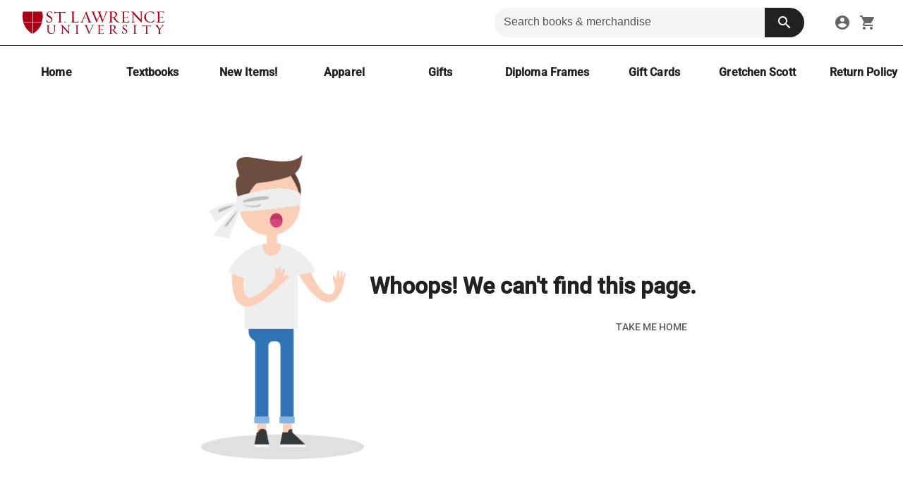

--- FILE ---
content_type: text/html; charset=utf-8
request_url: https://www.brewerbookstore.com/category/general-books/gift-books
body_size: 168990
content:
<!DOCTYPE html><html lang="en" data-beasties-container><head>
    <meta charset="utf-8">
    <title>SLU Brewer Bookstore - Home</title>
    <meta id="dynamic-description" name="description" content="Shop at your Official %s and show off your pride in the latest merchandise. Your one stop shop for all things %s as well as textbooks.">
    <base href="/">
    <script src="https://www.google.com/recaptcha/api.js" async defer></script>
    <meta name="viewport" content="width=device-width, initial-scale=1">
    <link id="dynamic-icon" rel="icon" href="https://sidewalk-pro.s3-us-west-2.amazonaws.com/images/1c67d8c1-2912-4a26-bafd-ce7fe2d75abc" />

    <link rel="preconnect" href="https://fonts.gstatic.com" crossorigin>
    <style>@font-face{font-family:'Nunito';font-style:normal;font-weight:400;font-display:swap;src:url(https://fonts.gstatic.com/s/nunito/v32/XRXV3I6Li01BKofIOOaBXso.woff2) format('woff2');unicode-range:U+0460-052F, U+1C80-1C8A, U+20B4, U+2DE0-2DFF, U+A640-A69F, U+FE2E-FE2F;}@font-face{font-family:'Nunito';font-style:normal;font-weight:400;font-display:swap;src:url(https://fonts.gstatic.com/s/nunito/v32/XRXV3I6Li01BKofIMeaBXso.woff2) format('woff2');unicode-range:U+0301, U+0400-045F, U+0490-0491, U+04B0-04B1, U+2116;}@font-face{font-family:'Nunito';font-style:normal;font-weight:400;font-display:swap;src:url(https://fonts.gstatic.com/s/nunito/v32/XRXV3I6Li01BKofIOuaBXso.woff2) format('woff2');unicode-range:U+0102-0103, U+0110-0111, U+0128-0129, U+0168-0169, U+01A0-01A1, U+01AF-01B0, U+0300-0301, U+0303-0304, U+0308-0309, U+0323, U+0329, U+1EA0-1EF9, U+20AB;}@font-face{font-family:'Nunito';font-style:normal;font-weight:400;font-display:swap;src:url(https://fonts.gstatic.com/s/nunito/v32/XRXV3I6Li01BKofIO-aBXso.woff2) format('woff2');unicode-range:U+0100-02BA, U+02BD-02C5, U+02C7-02CC, U+02CE-02D7, U+02DD-02FF, U+0304, U+0308, U+0329, U+1D00-1DBF, U+1E00-1E9F, U+1EF2-1EFF, U+2020, U+20A0-20AB, U+20AD-20C0, U+2113, U+2C60-2C7F, U+A720-A7FF;}@font-face{font-family:'Nunito';font-style:normal;font-weight:400;font-display:swap;src:url(https://fonts.gstatic.com/s/nunito/v32/XRXV3I6Li01BKofINeaB.woff2) format('woff2');unicode-range:U+0000-00FF, U+0131, U+0152-0153, U+02BB-02BC, U+02C6, U+02DA, U+02DC, U+0304, U+0308, U+0329, U+2000-206F, U+20AC, U+2122, U+2191, U+2193, U+2212, U+2215, U+FEFF, U+FFFD;}@font-face{font-family:'Nunito';font-style:normal;font-weight:700;font-display:swap;src:url(https://fonts.gstatic.com/s/nunito/v32/XRXV3I6Li01BKofIOOaBXso.woff2) format('woff2');unicode-range:U+0460-052F, U+1C80-1C8A, U+20B4, U+2DE0-2DFF, U+A640-A69F, U+FE2E-FE2F;}@font-face{font-family:'Nunito';font-style:normal;font-weight:700;font-display:swap;src:url(https://fonts.gstatic.com/s/nunito/v32/XRXV3I6Li01BKofIMeaBXso.woff2) format('woff2');unicode-range:U+0301, U+0400-045F, U+0490-0491, U+04B0-04B1, U+2116;}@font-face{font-family:'Nunito';font-style:normal;font-weight:700;font-display:swap;src:url(https://fonts.gstatic.com/s/nunito/v32/XRXV3I6Li01BKofIOuaBXso.woff2) format('woff2');unicode-range:U+0102-0103, U+0110-0111, U+0128-0129, U+0168-0169, U+01A0-01A1, U+01AF-01B0, U+0300-0301, U+0303-0304, U+0308-0309, U+0323, U+0329, U+1EA0-1EF9, U+20AB;}@font-face{font-family:'Nunito';font-style:normal;font-weight:700;font-display:swap;src:url(https://fonts.gstatic.com/s/nunito/v32/XRXV3I6Li01BKofIO-aBXso.woff2) format('woff2');unicode-range:U+0100-02BA, U+02BD-02C5, U+02C7-02CC, U+02CE-02D7, U+02DD-02FF, U+0304, U+0308, U+0329, U+1D00-1DBF, U+1E00-1E9F, U+1EF2-1EFF, U+2020, U+20A0-20AB, U+20AD-20C0, U+2113, U+2C60-2C7F, U+A720-A7FF;}@font-face{font-family:'Nunito';font-style:normal;font-weight:700;font-display:swap;src:url(https://fonts.gstatic.com/s/nunito/v32/XRXV3I6Li01BKofINeaB.woff2) format('woff2');unicode-range:U+0000-00FF, U+0131, U+0152-0153, U+02BB-02BC, U+02C6, U+02DA, U+02DC, U+0304, U+0308, U+0329, U+2000-206F, U+20AC, U+2122, U+2191, U+2193, U+2212, U+2215, U+FEFF, U+FFFD;}</style>
    <style>@font-face{font-family:'Roboto';font-style:normal;font-weight:300;font-stretch:100%;font-display:swap;src:url(https://fonts.gstatic.com/s/roboto/v50/KFO7CnqEu92Fr1ME7kSn66aGLdTylUAMa3GUBGEe.woff2) format('woff2');unicode-range:U+0460-052F, U+1C80-1C8A, U+20B4, U+2DE0-2DFF, U+A640-A69F, U+FE2E-FE2F;}@font-face{font-family:'Roboto';font-style:normal;font-weight:300;font-stretch:100%;font-display:swap;src:url(https://fonts.gstatic.com/s/roboto/v50/KFO7CnqEu92Fr1ME7kSn66aGLdTylUAMa3iUBGEe.woff2) format('woff2');unicode-range:U+0301, U+0400-045F, U+0490-0491, U+04B0-04B1, U+2116;}@font-face{font-family:'Roboto';font-style:normal;font-weight:300;font-stretch:100%;font-display:swap;src:url(https://fonts.gstatic.com/s/roboto/v50/KFO7CnqEu92Fr1ME7kSn66aGLdTylUAMa3CUBGEe.woff2) format('woff2');unicode-range:U+1F00-1FFF;}@font-face{font-family:'Roboto';font-style:normal;font-weight:300;font-stretch:100%;font-display:swap;src:url(https://fonts.gstatic.com/s/roboto/v50/KFO7CnqEu92Fr1ME7kSn66aGLdTylUAMa3-UBGEe.woff2) format('woff2');unicode-range:U+0370-0377, U+037A-037F, U+0384-038A, U+038C, U+038E-03A1, U+03A3-03FF;}@font-face{font-family:'Roboto';font-style:normal;font-weight:300;font-stretch:100%;font-display:swap;src:url(https://fonts.gstatic.com/s/roboto/v50/KFO7CnqEu92Fr1ME7kSn66aGLdTylUAMawCUBGEe.woff2) format('woff2');unicode-range:U+0302-0303, U+0305, U+0307-0308, U+0310, U+0312, U+0315, U+031A, U+0326-0327, U+032C, U+032F-0330, U+0332-0333, U+0338, U+033A, U+0346, U+034D, U+0391-03A1, U+03A3-03A9, U+03B1-03C9, U+03D1, U+03D5-03D6, U+03F0-03F1, U+03F4-03F5, U+2016-2017, U+2034-2038, U+203C, U+2040, U+2043, U+2047, U+2050, U+2057, U+205F, U+2070-2071, U+2074-208E, U+2090-209C, U+20D0-20DC, U+20E1, U+20E5-20EF, U+2100-2112, U+2114-2115, U+2117-2121, U+2123-214F, U+2190, U+2192, U+2194-21AE, U+21B0-21E5, U+21F1-21F2, U+21F4-2211, U+2213-2214, U+2216-22FF, U+2308-230B, U+2310, U+2319, U+231C-2321, U+2336-237A, U+237C, U+2395, U+239B-23B7, U+23D0, U+23DC-23E1, U+2474-2475, U+25AF, U+25B3, U+25B7, U+25BD, U+25C1, U+25CA, U+25CC, U+25FB, U+266D-266F, U+27C0-27FF, U+2900-2AFF, U+2B0E-2B11, U+2B30-2B4C, U+2BFE, U+3030, U+FF5B, U+FF5D, U+1D400-1D7FF, U+1EE00-1EEFF;}@font-face{font-family:'Roboto';font-style:normal;font-weight:300;font-stretch:100%;font-display:swap;src:url(https://fonts.gstatic.com/s/roboto/v50/KFO7CnqEu92Fr1ME7kSn66aGLdTylUAMaxKUBGEe.woff2) format('woff2');unicode-range:U+0001-000C, U+000E-001F, U+007F-009F, U+20DD-20E0, U+20E2-20E4, U+2150-218F, U+2190, U+2192, U+2194-2199, U+21AF, U+21E6-21F0, U+21F3, U+2218-2219, U+2299, U+22C4-22C6, U+2300-243F, U+2440-244A, U+2460-24FF, U+25A0-27BF, U+2800-28FF, U+2921-2922, U+2981, U+29BF, U+29EB, U+2B00-2BFF, U+4DC0-4DFF, U+FFF9-FFFB, U+10140-1018E, U+10190-1019C, U+101A0, U+101D0-101FD, U+102E0-102FB, U+10E60-10E7E, U+1D2C0-1D2D3, U+1D2E0-1D37F, U+1F000-1F0FF, U+1F100-1F1AD, U+1F1E6-1F1FF, U+1F30D-1F30F, U+1F315, U+1F31C, U+1F31E, U+1F320-1F32C, U+1F336, U+1F378, U+1F37D, U+1F382, U+1F393-1F39F, U+1F3A7-1F3A8, U+1F3AC-1F3AF, U+1F3C2, U+1F3C4-1F3C6, U+1F3CA-1F3CE, U+1F3D4-1F3E0, U+1F3ED, U+1F3F1-1F3F3, U+1F3F5-1F3F7, U+1F408, U+1F415, U+1F41F, U+1F426, U+1F43F, U+1F441-1F442, U+1F444, U+1F446-1F449, U+1F44C-1F44E, U+1F453, U+1F46A, U+1F47D, U+1F4A3, U+1F4B0, U+1F4B3, U+1F4B9, U+1F4BB, U+1F4BF, U+1F4C8-1F4CB, U+1F4D6, U+1F4DA, U+1F4DF, U+1F4E3-1F4E6, U+1F4EA-1F4ED, U+1F4F7, U+1F4F9-1F4FB, U+1F4FD-1F4FE, U+1F503, U+1F507-1F50B, U+1F50D, U+1F512-1F513, U+1F53E-1F54A, U+1F54F-1F5FA, U+1F610, U+1F650-1F67F, U+1F687, U+1F68D, U+1F691, U+1F694, U+1F698, U+1F6AD, U+1F6B2, U+1F6B9-1F6BA, U+1F6BC, U+1F6C6-1F6CF, U+1F6D3-1F6D7, U+1F6E0-1F6EA, U+1F6F0-1F6F3, U+1F6F7-1F6FC, U+1F700-1F7FF, U+1F800-1F80B, U+1F810-1F847, U+1F850-1F859, U+1F860-1F887, U+1F890-1F8AD, U+1F8B0-1F8BB, U+1F8C0-1F8C1, U+1F900-1F90B, U+1F93B, U+1F946, U+1F984, U+1F996, U+1F9E9, U+1FA00-1FA6F, U+1FA70-1FA7C, U+1FA80-1FA89, U+1FA8F-1FAC6, U+1FACE-1FADC, U+1FADF-1FAE9, U+1FAF0-1FAF8, U+1FB00-1FBFF;}@font-face{font-family:'Roboto';font-style:normal;font-weight:300;font-stretch:100%;font-display:swap;src:url(https://fonts.gstatic.com/s/roboto/v50/KFO7CnqEu92Fr1ME7kSn66aGLdTylUAMa3OUBGEe.woff2) format('woff2');unicode-range:U+0102-0103, U+0110-0111, U+0128-0129, U+0168-0169, U+01A0-01A1, U+01AF-01B0, U+0300-0301, U+0303-0304, U+0308-0309, U+0323, U+0329, U+1EA0-1EF9, U+20AB;}@font-face{font-family:'Roboto';font-style:normal;font-weight:300;font-stretch:100%;font-display:swap;src:url(https://fonts.gstatic.com/s/roboto/v50/KFO7CnqEu92Fr1ME7kSn66aGLdTylUAMa3KUBGEe.woff2) format('woff2');unicode-range:U+0100-02BA, U+02BD-02C5, U+02C7-02CC, U+02CE-02D7, U+02DD-02FF, U+0304, U+0308, U+0329, U+1D00-1DBF, U+1E00-1E9F, U+1EF2-1EFF, U+2020, U+20A0-20AB, U+20AD-20C0, U+2113, U+2C60-2C7F, U+A720-A7FF;}@font-face{font-family:'Roboto';font-style:normal;font-weight:300;font-stretch:100%;font-display:swap;src:url(https://fonts.gstatic.com/s/roboto/v50/KFO7CnqEu92Fr1ME7kSn66aGLdTylUAMa3yUBA.woff2) format('woff2');unicode-range:U+0000-00FF, U+0131, U+0152-0153, U+02BB-02BC, U+02C6, U+02DA, U+02DC, U+0304, U+0308, U+0329, U+2000-206F, U+20AC, U+2122, U+2191, U+2193, U+2212, U+2215, U+FEFF, U+FFFD;}@font-face{font-family:'Roboto';font-style:normal;font-weight:400;font-stretch:100%;font-display:swap;src:url(https://fonts.gstatic.com/s/roboto/v50/KFO7CnqEu92Fr1ME7kSn66aGLdTylUAMa3GUBGEe.woff2) format('woff2');unicode-range:U+0460-052F, U+1C80-1C8A, U+20B4, U+2DE0-2DFF, U+A640-A69F, U+FE2E-FE2F;}@font-face{font-family:'Roboto';font-style:normal;font-weight:400;font-stretch:100%;font-display:swap;src:url(https://fonts.gstatic.com/s/roboto/v50/KFO7CnqEu92Fr1ME7kSn66aGLdTylUAMa3iUBGEe.woff2) format('woff2');unicode-range:U+0301, U+0400-045F, U+0490-0491, U+04B0-04B1, U+2116;}@font-face{font-family:'Roboto';font-style:normal;font-weight:400;font-stretch:100%;font-display:swap;src:url(https://fonts.gstatic.com/s/roboto/v50/KFO7CnqEu92Fr1ME7kSn66aGLdTylUAMa3CUBGEe.woff2) format('woff2');unicode-range:U+1F00-1FFF;}@font-face{font-family:'Roboto';font-style:normal;font-weight:400;font-stretch:100%;font-display:swap;src:url(https://fonts.gstatic.com/s/roboto/v50/KFO7CnqEu92Fr1ME7kSn66aGLdTylUAMa3-UBGEe.woff2) format('woff2');unicode-range:U+0370-0377, U+037A-037F, U+0384-038A, U+038C, U+038E-03A1, U+03A3-03FF;}@font-face{font-family:'Roboto';font-style:normal;font-weight:400;font-stretch:100%;font-display:swap;src:url(https://fonts.gstatic.com/s/roboto/v50/KFO7CnqEu92Fr1ME7kSn66aGLdTylUAMawCUBGEe.woff2) format('woff2');unicode-range:U+0302-0303, U+0305, U+0307-0308, U+0310, U+0312, U+0315, U+031A, U+0326-0327, U+032C, U+032F-0330, U+0332-0333, U+0338, U+033A, U+0346, U+034D, U+0391-03A1, U+03A3-03A9, U+03B1-03C9, U+03D1, U+03D5-03D6, U+03F0-03F1, U+03F4-03F5, U+2016-2017, U+2034-2038, U+203C, U+2040, U+2043, U+2047, U+2050, U+2057, U+205F, U+2070-2071, U+2074-208E, U+2090-209C, U+20D0-20DC, U+20E1, U+20E5-20EF, U+2100-2112, U+2114-2115, U+2117-2121, U+2123-214F, U+2190, U+2192, U+2194-21AE, U+21B0-21E5, U+21F1-21F2, U+21F4-2211, U+2213-2214, U+2216-22FF, U+2308-230B, U+2310, U+2319, U+231C-2321, U+2336-237A, U+237C, U+2395, U+239B-23B7, U+23D0, U+23DC-23E1, U+2474-2475, U+25AF, U+25B3, U+25B7, U+25BD, U+25C1, U+25CA, U+25CC, U+25FB, U+266D-266F, U+27C0-27FF, U+2900-2AFF, U+2B0E-2B11, U+2B30-2B4C, U+2BFE, U+3030, U+FF5B, U+FF5D, U+1D400-1D7FF, U+1EE00-1EEFF;}@font-face{font-family:'Roboto';font-style:normal;font-weight:400;font-stretch:100%;font-display:swap;src:url(https://fonts.gstatic.com/s/roboto/v50/KFO7CnqEu92Fr1ME7kSn66aGLdTylUAMaxKUBGEe.woff2) format('woff2');unicode-range:U+0001-000C, U+000E-001F, U+007F-009F, U+20DD-20E0, U+20E2-20E4, U+2150-218F, U+2190, U+2192, U+2194-2199, U+21AF, U+21E6-21F0, U+21F3, U+2218-2219, U+2299, U+22C4-22C6, U+2300-243F, U+2440-244A, U+2460-24FF, U+25A0-27BF, U+2800-28FF, U+2921-2922, U+2981, U+29BF, U+29EB, U+2B00-2BFF, U+4DC0-4DFF, U+FFF9-FFFB, U+10140-1018E, U+10190-1019C, U+101A0, U+101D0-101FD, U+102E0-102FB, U+10E60-10E7E, U+1D2C0-1D2D3, U+1D2E0-1D37F, U+1F000-1F0FF, U+1F100-1F1AD, U+1F1E6-1F1FF, U+1F30D-1F30F, U+1F315, U+1F31C, U+1F31E, U+1F320-1F32C, U+1F336, U+1F378, U+1F37D, U+1F382, U+1F393-1F39F, U+1F3A7-1F3A8, U+1F3AC-1F3AF, U+1F3C2, U+1F3C4-1F3C6, U+1F3CA-1F3CE, U+1F3D4-1F3E0, U+1F3ED, U+1F3F1-1F3F3, U+1F3F5-1F3F7, U+1F408, U+1F415, U+1F41F, U+1F426, U+1F43F, U+1F441-1F442, U+1F444, U+1F446-1F449, U+1F44C-1F44E, U+1F453, U+1F46A, U+1F47D, U+1F4A3, U+1F4B0, U+1F4B3, U+1F4B9, U+1F4BB, U+1F4BF, U+1F4C8-1F4CB, U+1F4D6, U+1F4DA, U+1F4DF, U+1F4E3-1F4E6, U+1F4EA-1F4ED, U+1F4F7, U+1F4F9-1F4FB, U+1F4FD-1F4FE, U+1F503, U+1F507-1F50B, U+1F50D, U+1F512-1F513, U+1F53E-1F54A, U+1F54F-1F5FA, U+1F610, U+1F650-1F67F, U+1F687, U+1F68D, U+1F691, U+1F694, U+1F698, U+1F6AD, U+1F6B2, U+1F6B9-1F6BA, U+1F6BC, U+1F6C6-1F6CF, U+1F6D3-1F6D7, U+1F6E0-1F6EA, U+1F6F0-1F6F3, U+1F6F7-1F6FC, U+1F700-1F7FF, U+1F800-1F80B, U+1F810-1F847, U+1F850-1F859, U+1F860-1F887, U+1F890-1F8AD, U+1F8B0-1F8BB, U+1F8C0-1F8C1, U+1F900-1F90B, U+1F93B, U+1F946, U+1F984, U+1F996, U+1F9E9, U+1FA00-1FA6F, U+1FA70-1FA7C, U+1FA80-1FA89, U+1FA8F-1FAC6, U+1FACE-1FADC, U+1FADF-1FAE9, U+1FAF0-1FAF8, U+1FB00-1FBFF;}@font-face{font-family:'Roboto';font-style:normal;font-weight:400;font-stretch:100%;font-display:swap;src:url(https://fonts.gstatic.com/s/roboto/v50/KFO7CnqEu92Fr1ME7kSn66aGLdTylUAMa3OUBGEe.woff2) format('woff2');unicode-range:U+0102-0103, U+0110-0111, U+0128-0129, U+0168-0169, U+01A0-01A1, U+01AF-01B0, U+0300-0301, U+0303-0304, U+0308-0309, U+0323, U+0329, U+1EA0-1EF9, U+20AB;}@font-face{font-family:'Roboto';font-style:normal;font-weight:400;font-stretch:100%;font-display:swap;src:url(https://fonts.gstatic.com/s/roboto/v50/KFO7CnqEu92Fr1ME7kSn66aGLdTylUAMa3KUBGEe.woff2) format('woff2');unicode-range:U+0100-02BA, U+02BD-02C5, U+02C7-02CC, U+02CE-02D7, U+02DD-02FF, U+0304, U+0308, U+0329, U+1D00-1DBF, U+1E00-1E9F, U+1EF2-1EFF, U+2020, U+20A0-20AB, U+20AD-20C0, U+2113, U+2C60-2C7F, U+A720-A7FF;}@font-face{font-family:'Roboto';font-style:normal;font-weight:400;font-stretch:100%;font-display:swap;src:url(https://fonts.gstatic.com/s/roboto/v50/KFO7CnqEu92Fr1ME7kSn66aGLdTylUAMa3yUBA.woff2) format('woff2');unicode-range:U+0000-00FF, U+0131, U+0152-0153, U+02BB-02BC, U+02C6, U+02DA, U+02DC, U+0304, U+0308, U+0329, U+2000-206F, U+20AC, U+2122, U+2191, U+2193, U+2212, U+2215, U+FEFF, U+FFFD;}@font-face{font-family:'Roboto';font-style:normal;font-weight:500;font-stretch:100%;font-display:swap;src:url(https://fonts.gstatic.com/s/roboto/v50/KFO7CnqEu92Fr1ME7kSn66aGLdTylUAMa3GUBGEe.woff2) format('woff2');unicode-range:U+0460-052F, U+1C80-1C8A, U+20B4, U+2DE0-2DFF, U+A640-A69F, U+FE2E-FE2F;}@font-face{font-family:'Roboto';font-style:normal;font-weight:500;font-stretch:100%;font-display:swap;src:url(https://fonts.gstatic.com/s/roboto/v50/KFO7CnqEu92Fr1ME7kSn66aGLdTylUAMa3iUBGEe.woff2) format('woff2');unicode-range:U+0301, U+0400-045F, U+0490-0491, U+04B0-04B1, U+2116;}@font-face{font-family:'Roboto';font-style:normal;font-weight:500;font-stretch:100%;font-display:swap;src:url(https://fonts.gstatic.com/s/roboto/v50/KFO7CnqEu92Fr1ME7kSn66aGLdTylUAMa3CUBGEe.woff2) format('woff2');unicode-range:U+1F00-1FFF;}@font-face{font-family:'Roboto';font-style:normal;font-weight:500;font-stretch:100%;font-display:swap;src:url(https://fonts.gstatic.com/s/roboto/v50/KFO7CnqEu92Fr1ME7kSn66aGLdTylUAMa3-UBGEe.woff2) format('woff2');unicode-range:U+0370-0377, U+037A-037F, U+0384-038A, U+038C, U+038E-03A1, U+03A3-03FF;}@font-face{font-family:'Roboto';font-style:normal;font-weight:500;font-stretch:100%;font-display:swap;src:url(https://fonts.gstatic.com/s/roboto/v50/KFO7CnqEu92Fr1ME7kSn66aGLdTylUAMawCUBGEe.woff2) format('woff2');unicode-range:U+0302-0303, U+0305, U+0307-0308, U+0310, U+0312, U+0315, U+031A, U+0326-0327, U+032C, U+032F-0330, U+0332-0333, U+0338, U+033A, U+0346, U+034D, U+0391-03A1, U+03A3-03A9, U+03B1-03C9, U+03D1, U+03D5-03D6, U+03F0-03F1, U+03F4-03F5, U+2016-2017, U+2034-2038, U+203C, U+2040, U+2043, U+2047, U+2050, U+2057, U+205F, U+2070-2071, U+2074-208E, U+2090-209C, U+20D0-20DC, U+20E1, U+20E5-20EF, U+2100-2112, U+2114-2115, U+2117-2121, U+2123-214F, U+2190, U+2192, U+2194-21AE, U+21B0-21E5, U+21F1-21F2, U+21F4-2211, U+2213-2214, U+2216-22FF, U+2308-230B, U+2310, U+2319, U+231C-2321, U+2336-237A, U+237C, U+2395, U+239B-23B7, U+23D0, U+23DC-23E1, U+2474-2475, U+25AF, U+25B3, U+25B7, U+25BD, U+25C1, U+25CA, U+25CC, U+25FB, U+266D-266F, U+27C0-27FF, U+2900-2AFF, U+2B0E-2B11, U+2B30-2B4C, U+2BFE, U+3030, U+FF5B, U+FF5D, U+1D400-1D7FF, U+1EE00-1EEFF;}@font-face{font-family:'Roboto';font-style:normal;font-weight:500;font-stretch:100%;font-display:swap;src:url(https://fonts.gstatic.com/s/roboto/v50/KFO7CnqEu92Fr1ME7kSn66aGLdTylUAMaxKUBGEe.woff2) format('woff2');unicode-range:U+0001-000C, U+000E-001F, U+007F-009F, U+20DD-20E0, U+20E2-20E4, U+2150-218F, U+2190, U+2192, U+2194-2199, U+21AF, U+21E6-21F0, U+21F3, U+2218-2219, U+2299, U+22C4-22C6, U+2300-243F, U+2440-244A, U+2460-24FF, U+25A0-27BF, U+2800-28FF, U+2921-2922, U+2981, U+29BF, U+29EB, U+2B00-2BFF, U+4DC0-4DFF, U+FFF9-FFFB, U+10140-1018E, U+10190-1019C, U+101A0, U+101D0-101FD, U+102E0-102FB, U+10E60-10E7E, U+1D2C0-1D2D3, U+1D2E0-1D37F, U+1F000-1F0FF, U+1F100-1F1AD, U+1F1E6-1F1FF, U+1F30D-1F30F, U+1F315, U+1F31C, U+1F31E, U+1F320-1F32C, U+1F336, U+1F378, U+1F37D, U+1F382, U+1F393-1F39F, U+1F3A7-1F3A8, U+1F3AC-1F3AF, U+1F3C2, U+1F3C4-1F3C6, U+1F3CA-1F3CE, U+1F3D4-1F3E0, U+1F3ED, U+1F3F1-1F3F3, U+1F3F5-1F3F7, U+1F408, U+1F415, U+1F41F, U+1F426, U+1F43F, U+1F441-1F442, U+1F444, U+1F446-1F449, U+1F44C-1F44E, U+1F453, U+1F46A, U+1F47D, U+1F4A3, U+1F4B0, U+1F4B3, U+1F4B9, U+1F4BB, U+1F4BF, U+1F4C8-1F4CB, U+1F4D6, U+1F4DA, U+1F4DF, U+1F4E3-1F4E6, U+1F4EA-1F4ED, U+1F4F7, U+1F4F9-1F4FB, U+1F4FD-1F4FE, U+1F503, U+1F507-1F50B, U+1F50D, U+1F512-1F513, U+1F53E-1F54A, U+1F54F-1F5FA, U+1F610, U+1F650-1F67F, U+1F687, U+1F68D, U+1F691, U+1F694, U+1F698, U+1F6AD, U+1F6B2, U+1F6B9-1F6BA, U+1F6BC, U+1F6C6-1F6CF, U+1F6D3-1F6D7, U+1F6E0-1F6EA, U+1F6F0-1F6F3, U+1F6F7-1F6FC, U+1F700-1F7FF, U+1F800-1F80B, U+1F810-1F847, U+1F850-1F859, U+1F860-1F887, U+1F890-1F8AD, U+1F8B0-1F8BB, U+1F8C0-1F8C1, U+1F900-1F90B, U+1F93B, U+1F946, U+1F984, U+1F996, U+1F9E9, U+1FA00-1FA6F, U+1FA70-1FA7C, U+1FA80-1FA89, U+1FA8F-1FAC6, U+1FACE-1FADC, U+1FADF-1FAE9, U+1FAF0-1FAF8, U+1FB00-1FBFF;}@font-face{font-family:'Roboto';font-style:normal;font-weight:500;font-stretch:100%;font-display:swap;src:url(https://fonts.gstatic.com/s/roboto/v50/KFO7CnqEu92Fr1ME7kSn66aGLdTylUAMa3OUBGEe.woff2) format('woff2');unicode-range:U+0102-0103, U+0110-0111, U+0128-0129, U+0168-0169, U+01A0-01A1, U+01AF-01B0, U+0300-0301, U+0303-0304, U+0308-0309, U+0323, U+0329, U+1EA0-1EF9, U+20AB;}@font-face{font-family:'Roboto';font-style:normal;font-weight:500;font-stretch:100%;font-display:swap;src:url(https://fonts.gstatic.com/s/roboto/v50/KFO7CnqEu92Fr1ME7kSn66aGLdTylUAMa3KUBGEe.woff2) format('woff2');unicode-range:U+0100-02BA, U+02BD-02C5, U+02C7-02CC, U+02CE-02D7, U+02DD-02FF, U+0304, U+0308, U+0329, U+1D00-1DBF, U+1E00-1E9F, U+1EF2-1EFF, U+2020, U+20A0-20AB, U+20AD-20C0, U+2113, U+2C60-2C7F, U+A720-A7FF;}@font-face{font-family:'Roboto';font-style:normal;font-weight:500;font-stretch:100%;font-display:swap;src:url(https://fonts.gstatic.com/s/roboto/v50/KFO7CnqEu92Fr1ME7kSn66aGLdTylUAMa3yUBA.woff2) format('woff2');unicode-range:U+0000-00FF, U+0131, U+0152-0153, U+02BB-02BC, U+02C6, U+02DA, U+02DC, U+0304, U+0308, U+0329, U+2000-206F, U+20AC, U+2122, U+2191, U+2193, U+2212, U+2215, U+FEFF, U+FFFD;}</style>
    <style>@font-face{font-family:'Material Icons';font-style:normal;font-weight:400;font-display:swap;src:url(https://fonts.gstatic.com/s/materialicons/v145/flUhRq6tzZclQEJ-Vdg-IuiaDsNc.woff2) format('woff2');}.material-icons{font-family:'Material Icons';font-weight:normal;font-style:normal;font-size:24px;line-height:1;letter-spacing:normal;text-transform:none;display:inline-block;white-space:nowrap;word-wrap:normal;direction:ltr;-webkit-font-feature-settings:'liga';-webkit-font-smoothing:antialiased;}</style>

    <!-- temp -->
    <meta name="facebook-domain-verification" content="3jegrnvkmpdgu5y02l3fkis1andfdl">
    <meta name="facebook-domain-verification" content="pxnr0tblkursofrytryavlwx45uobh">
    <meta name="facebook-domain-verification" content="116wjhlakrk244mux40tm66d2rm2ty">
    <meta name="facebook-domain-verification" content="6dnvf10ccf8cxqp51idoa4n38s86i5">
    <meta name="“facebook-domain-verification”" content="“ruer1vwhrzre4btcp1e3g908k5d52z”">
    <!-- clovis-->
    <meta name="facebook-domain-verification" content="vkjl34uq186thaqtu6ti1y849sxrfy">
    <!-- Jennifer Rogers -->
    <meta name="facebook-domain-verification" content="veifnqvkat3klrmtgtlfs9lbkwpxa5">
    <!-- uml -->
    <meta name="facebook-domain-verification" content="kdg4opxp0l9o70q2dhb8j46nbrmkf7">
    <!--- bulldog -->
    <meta name="facebook-domain-verification" content="irbkahfu19hml312aqy0rrqb2odg68">
    <!-- merrimack -->
    <meta name="facebook-domain-verification" content="fg2vh8ddb55c5cnp61g74lhcou22og">
    <!-- river hawk -->

    <meta name="google-site-verification" content="1ypJ5y_yK0AtfmAuZOoWMXVQSpt8DHKCzGX9l2L79d4">

    <script type="text/javascript" src="https://embeds.iubenda.com/widgets/81720f17-5c21-46b9-a85d-4a7c5a13d902.js" async></script>

    <!--
      Content Security Policy (CSP) - Controls which resources can be loaded
      ═══════════════════════════════════════════════════════════════════════
      
      TRUSTED SOURCES DOCUMENTATION:
      
      PAYMENT PROCESSORS (PCI DSS Compliant):
      • isv.cardconnect.com / isv-uat.cardconnect.com - CardConnect tokenization (production/UAT)
      • boltgw.cardconnect.com - CardConnect Bolt gateway for WPS payment processing
      
      GOOGLE SERVICES:
      • www.google.com - reCAPTCHA v2/v3 bot protection
      • www.gstatic.com - Google static assets (reCAPTCHA scripts/styles)
      • www.googletagmanager.com - Tag Manager for analytics orchestration
      • www.google-analytics.com / analytics.google.com - Google Analytics
      • googleads.g.doubleclick.net / stats.g.doubleclick.net - Google Ads conversion tracking
      • firestore.googleapis.com - Firebase Firestore for real-time data
      
      ANALYTICS & MARKETING:
      • siteimproveanalytics.com - Siteimprove accessibility & SEO analytics
      • connect.facebook.net - Facebook Pixel (conversion tracking)
      
      PRIVACY & COMPLIANCE (GDPR/CCPA):
      • *.iubenda.com - Cookie consent banner & privacy policy modals
      • www.iubenda.com - Privacy policy document iframe
      
      API ENDPOINTS:
      • api.studentstore.com - Production backend API
      • qa-api.studentstore.com - QA/staging backend API
      • localhost:8080 - Local development backend
      
      DEVELOPMENT:
      • localhost:4200/4201 - Angular dev server (ng serve)
    -->
    <meta http-equiv="Content-Security-Policy" content="
      default-src 'none';
      script-src 'self' https://*.iubenda.com https://www.googletagmanager.com https://www.google.com https://www.gstatic.com https://isv.cardconnect.com https://boltgw.cardconnect.com/itoke https://boltgw.cardconnect.com:6443/itoke/ https://isv-uat.cardconnect.com https://siteimproveanalytics.com/ https://www.google-analytics.com/ https://googleads.g.doubleclick.net/ https://connect.facebook.net/ https://*.list-manage.com/ 'unsafe-inline' http://localhost:4200 http://localhost:4201;
      frame-src 'self' https://*.iubenda.com https://www.iubenda.com/ https://www.google.com/recaptcha/api2/ https://www.googletagmanager.com/ https://isv.cardconnect.com/itoke/ https://isv-uat.cardconnect.com/itoke/ https://boltgw.cardconnect.com/itoke/ https://boltgw.cardconnect.com:6443/itoke/;
      connect-src 'self' https://*.iubenda.com https://api.studentstore.com https://qa-api.studentstore.com http://localhost:8080 https://firestore.googleapis.com/ https://www.google-analytics.com/ https://analytics.google.com/ https://www.google.com/ https://www.googletagmanager.com/ https://stats.g.doubleclick.net/ https://googleads.g.doubleclick.net/ https://*.list-manage.com/;
      object-src 'none';
      base-uri 'self';
      style-src 'self' 'unsafe-inline' https://*.iubenda.com https://fonts.googleapis.com;
      img-src * data:;
      font-src https://fonts.googleapis.com/ https://fonts.gstatic.com;
      media-src *;
  ">
  <style>html,body{height:100%;margin:0;overflow:hidden}body{font-family:Roboto,Nunito,sans-serif}body{--mat-app-background-color: #f9f9f9;--mat-app-text-color: #1b1b1b;--mat-app-elevation-shadow-level-0: 0px 0px 0px 0px rgba(0, 0, 0, .2), 0px 0px 0px 0px rgba(0, 0, 0, .14), 0px 0px 0px 0px rgba(0, 0, 0, .12);--mat-app-elevation-shadow-level-1: 0px 2px 1px -1px rgba(0, 0, 0, .2), 0px 1px 1px 0px rgba(0, 0, 0, .14), 0px 1px 3px 0px rgba(0, 0, 0, .12);--mat-app-elevation-shadow-level-2: 0px 3px 1px -2px rgba(0, 0, 0, .2), 0px 2px 2px 0px rgba(0, 0, 0, .14), 0px 1px 5px 0px rgba(0, 0, 0, .12);--mat-app-elevation-shadow-level-3: 0px 3px 3px -2px rgba(0, 0, 0, .2), 0px 3px 4px 0px rgba(0, 0, 0, .14), 0px 1px 8px 0px rgba(0, 0, 0, .12);--mat-app-elevation-shadow-level-4: 0px 2px 4px -1px rgba(0, 0, 0, .2), 0px 4px 5px 0px rgba(0, 0, 0, .14), 0px 1px 10px 0px rgba(0, 0, 0, .12);--mat-app-elevation-shadow-level-5: 0px 3px 5px -1px rgba(0, 0, 0, .2), 0px 5px 8px 0px rgba(0, 0, 0, .14), 0px 1px 14px 0px rgba(0, 0, 0, .12);--mat-app-elevation-shadow-level-6: 0px 3px 5px -1px rgba(0, 0, 0, .2), 0px 6px 10px 0px rgba(0, 0, 0, .14), 0px 1px 18px 0px rgba(0, 0, 0, .12);--mat-app-elevation-shadow-level-7: 0px 4px 5px -2px rgba(0, 0, 0, .2), 0px 7px 10px 1px rgba(0, 0, 0, .14), 0px 2px 16px 1px rgba(0, 0, 0, .12);--mat-app-elevation-shadow-level-8: 0px 5px 5px -3px rgba(0, 0, 0, .2), 0px 8px 10px 1px rgba(0, 0, 0, .14), 0px 3px 14px 2px rgba(0, 0, 0, .12);--mat-app-elevation-shadow-level-9: 0px 5px 6px -3px rgba(0, 0, 0, .2), 0px 9px 12px 1px rgba(0, 0, 0, .14), 0px 3px 16px 2px rgba(0, 0, 0, .12);--mat-app-elevation-shadow-level-10: 0px 6px 6px -3px rgba(0, 0, 0, .2), 0px 10px 14px 1px rgba(0, 0, 0, .14), 0px 4px 18px 3px rgba(0, 0, 0, .12);--mat-app-elevation-shadow-level-11: 0px 6px 7px -4px rgba(0, 0, 0, .2), 0px 11px 15px 1px rgba(0, 0, 0, .14), 0px 4px 20px 3px rgba(0, 0, 0, .12);--mat-app-elevation-shadow-level-12: 0px 7px 8px -4px rgba(0, 0, 0, .2), 0px 12px 17px 2px rgba(0, 0, 0, .14), 0px 5px 22px 4px rgba(0, 0, 0, .12);--mat-app-elevation-shadow-level-13: 0px 7px 8px -4px rgba(0, 0, 0, .2), 0px 13px 19px 2px rgba(0, 0, 0, .14), 0px 5px 24px 4px rgba(0, 0, 0, .12);--mat-app-elevation-shadow-level-14: 0px 7px 9px -4px rgba(0, 0, 0, .2), 0px 14px 21px 2px rgba(0, 0, 0, .14), 0px 5px 26px 4px rgba(0, 0, 0, .12);--mat-app-elevation-shadow-level-15: 0px 8px 9px -5px rgba(0, 0, 0, .2), 0px 15px 22px 2px rgba(0, 0, 0, .14), 0px 6px 28px 5px rgba(0, 0, 0, .12);--mat-app-elevation-shadow-level-16: 0px 8px 10px -5px rgba(0, 0, 0, .2), 0px 16px 24px 2px rgba(0, 0, 0, .14), 0px 6px 30px 5px rgba(0, 0, 0, .12);--mat-app-elevation-shadow-level-17: 0px 8px 11px -5px rgba(0, 0, 0, .2), 0px 17px 26px 2px rgba(0, 0, 0, .14), 0px 6px 32px 5px rgba(0, 0, 0, .12);--mat-app-elevation-shadow-level-18: 0px 9px 11px -5px rgba(0, 0, 0, .2), 0px 18px 28px 2px rgba(0, 0, 0, .14), 0px 7px 34px 6px rgba(0, 0, 0, .12);--mat-app-elevation-shadow-level-19: 0px 9px 12px -6px rgba(0, 0, 0, .2), 0px 19px 29px 2px rgba(0, 0, 0, .14), 0px 7px 36px 6px rgba(0, 0, 0, .12);--mat-app-elevation-shadow-level-20: 0px 10px 13px -6px rgba(0, 0, 0, .2), 0px 20px 31px 3px rgba(0, 0, 0, .14), 0px 8px 38px 7px rgba(0, 0, 0, .12);--mat-app-elevation-shadow-level-21: 0px 10px 13px -6px rgba(0, 0, 0, .2), 0px 21px 33px 3px rgba(0, 0, 0, .14), 0px 8px 40px 7px rgba(0, 0, 0, .12);--mat-app-elevation-shadow-level-22: 0px 10px 14px -6px rgba(0, 0, 0, .2), 0px 22px 35px 3px rgba(0, 0, 0, .14), 0px 8px 42px 7px rgba(0, 0, 0, .12);--mat-app-elevation-shadow-level-23: 0px 11px 14px -7px rgba(0, 0, 0, .2), 0px 23px 36px 3px rgba(0, 0, 0, .14), 0px 9px 44px 8px rgba(0, 0, 0, .12);--mat-app-elevation-shadow-level-24: 0px 11px 15px -7px rgba(0, 0, 0, .2), 0px 24px 38px 3px rgba(0, 0, 0, .14), 0px 9px 46px 8px rgba(0, 0, 0, .12)}body{--mat-ripple-color: rgba(27, 27, 27, .1)}body{--mat-option-selected-state-label-text-color: #1b1b1b;--mat-option-label-text-color: #1b1b1b;--mat-option-hover-state-layer-color: rgba(27, 27, 27, .08);--mat-option-focus-state-layer-color: rgba(27, 27, 27, .12);--mat-option-selected-state-layer-color: #e2e2e2;--mat-option-label-text-font: Roboto, sans-serif;--mat-option-label-text-line-height: 1.25rem;--mat-option-label-text-size: 1rem;--mat-option-label-text-tracking: .006rem;--mat-option-label-text-weight: 400}body{--mat-optgroup-label-text-color: #474747;--mat-optgroup-label-text-font: Roboto, sans-serif;--mat-optgroup-label-text-line-height: 1.25rem;--mat-optgroup-label-text-size: .875rem;--mat-optgroup-label-text-tracking: .006rem;--mat-optgroup-label-text-weight: 500}body{--mat-full-pseudo-checkbox-selected-icon-color: #5e5e5e;--mat-full-pseudo-checkbox-selected-checkmark-color: #ffffff;--mat-full-pseudo-checkbox-unselected-icon-color: #474747;--mat-full-pseudo-checkbox-disabled-selected-checkmark-color: #f9f9f9;--mat-full-pseudo-checkbox-disabled-unselected-icon-color: rgba(27, 27, 27, .38);--mat-full-pseudo-checkbox-disabled-selected-icon-color: rgba(27, 27, 27, .38)}body{--mat-minimal-pseudo-checkbox-selected-checkmark-color: #5e5e5e;--mat-minimal-pseudo-checkbox-disabled-selected-checkmark-color: rgba(27, 27, 27, .38)}body{--mdc-elevated-card-container-color: #f3f3f3;--mdc-elevated-card-container-elevation: 0px 2px 1px -1px rgba(0, 0, 0, .2), 0px 1px 1px 0px rgba(0, 0, 0, .14), 0px 1px 3px 0px rgba(0, 0, 0, .12);--mdc-elevated-card-container-shape: 12px}body{--mdc-outlined-card-container-color: #f9f9f9;--mdc-outlined-card-outline-color: #C6C6C6;--mdc-outlined-card-container-elevation: 0px 0px 0px 0px rgba(0, 0, 0, .2), 0px 0px 0px 0px rgba(0, 0, 0, .14), 0px 0px 0px 0px rgba(0, 0, 0, .12);--mdc-outlined-card-container-shape: 12px;--mdc-outlined-card-outline-width: 1px}body{--mat-card-subtitle-text-color: #1b1b1b;--mat-card-title-text-font: Roboto;--mat-card-title-text-line-height: 1.75rem;--mat-card-title-text-size: 1.375rem;--mat-card-title-text-tracking: 0;--mat-card-title-text-weight: 400;--mat-card-subtitle-text-font: Roboto, sans-serif;--mat-card-subtitle-text-line-height: 1.5rem;--mat-card-subtitle-text-size: 1rem;--mat-card-subtitle-text-tracking: .009rem;--mat-card-subtitle-text-weight: 500}body{--mdc-linear-progress-active-indicator-color: #5e5e5e;--mdc-linear-progress-track-color: #E2E2E2;--mdc-linear-progress-active-indicator-height: 4px;--mdc-linear-progress-track-height: 4px;--mdc-linear-progress-track-shape: 0}body{--mdc-plain-tooltip-container-color: #303030;--mdc-plain-tooltip-supporting-text-color: #f1f1f1;--mdc-plain-tooltip-supporting-text-line-height: 1rem;--mdc-plain-tooltip-supporting-text-font: Roboto, sans-serif;--mdc-plain-tooltip-supporting-text-size: .75rem;--mdc-plain-tooltip-supporting-text-weight: 400;--mdc-plain-tooltip-supporting-text-tracking: .025rem;--mdc-plain-tooltip-container-shape: 4px}body{--mdc-filled-text-field-caret-color: #5e5e5e;--mdc-filled-text-field-focus-active-indicator-color: #5e5e5e;--mdc-filled-text-field-focus-label-text-color: #5e5e5e;--mdc-filled-text-field-container-color: #E2E2E2;--mdc-filled-text-field-disabled-container-color: rgba(27, 27, 27, .04);--mdc-filled-text-field-label-text-color: #474747;--mdc-filled-text-field-hover-label-text-color: #474747;--mdc-filled-text-field-disabled-label-text-color: rgba(27, 27, 27, .38);--mdc-filled-text-field-input-text-color: #1b1b1b;--mdc-filled-text-field-disabled-input-text-color: rgba(27, 27, 27, .38);--mdc-filled-text-field-input-text-placeholder-color: #474747;--mdc-filled-text-field-error-hover-label-text-color: #410002;--mdc-filled-text-field-error-focus-label-text-color: #ba1a1a;--mdc-filled-text-field-error-label-text-color: #ba1a1a;--mdc-filled-text-field-active-indicator-color: #474747;--mdc-filled-text-field-disabled-active-indicator-color: rgba(27, 27, 27, .38);--mdc-filled-text-field-hover-active-indicator-color: #1b1b1b;--mdc-filled-text-field-error-active-indicator-color: #ba1a1a;--mdc-filled-text-field-error-focus-active-indicator-color: #ba1a1a;--mdc-filled-text-field-error-hover-active-indicator-color: #410002;--mdc-filled-text-field-label-text-font: Roboto, sans-serif;--mdc-filled-text-field-label-text-size: 1rem;--mdc-filled-text-field-label-text-tracking: .031rem;--mdc-filled-text-field-label-text-weight: 400;--mdc-filled-text-field-active-indicator-height: 1px;--mdc-filled-text-field-focus-active-indicator-height: 2px;--mdc-filled-text-field-container-shape: 4px}body{--mdc-outlined-text-field-caret-color: #5e5e5e;--mdc-outlined-text-field-focus-outline-color: #5e5e5e;--mdc-outlined-text-field-focus-label-text-color: #5e5e5e;--mdc-outlined-text-field-label-text-color: #474747;--mdc-outlined-text-field-hover-label-text-color: #1b1b1b;--mdc-outlined-text-field-disabled-label-text-color: rgba(27, 27, 27, .38);--mdc-outlined-text-field-input-text-color: #1b1b1b;--mdc-outlined-text-field-disabled-input-text-color: rgba(27, 27, 27, .38);--mdc-outlined-text-field-input-text-placeholder-color: #474747;--mdc-outlined-text-field-error-focus-label-text-color: #ba1a1a;--mdc-outlined-text-field-error-label-text-color: #ba1a1a;--mdc-outlined-text-field-error-hover-label-text-color: #410002;--mdc-outlined-text-field-outline-color: #777777;--mdc-outlined-text-field-disabled-outline-color: rgba(27, 27, 27, .12);--mdc-outlined-text-field-hover-outline-color: #1b1b1b;--mdc-outlined-text-field-error-focus-outline-color: #ba1a1a;--mdc-outlined-text-field-error-hover-outline-color: #410002;--mdc-outlined-text-field-error-outline-color: #ba1a1a;--mdc-outlined-text-field-label-text-font: Roboto, sans-serif;--mdc-outlined-text-field-label-text-size: 1rem;--mdc-outlined-text-field-label-text-tracking: .031rem;--mdc-outlined-text-field-label-text-weight: 400;--mdc-outlined-text-field-outline-width: 1px;--mdc-outlined-text-field-focus-outline-width: 2px;--mdc-outlined-text-field-container-shape: 4px}body{--mat-form-field-focus-select-arrow-color: #5e5e5e;--mat-form-field-disabled-input-text-placeholder-color: rgba(27, 27, 27, .38);--mat-form-field-state-layer-color: #1b1b1b;--mat-form-field-error-text-color: #ba1a1a;--mat-form-field-select-option-text-color: #1b1b1b;--mat-form-field-select-disabled-option-text-color: rgba(27, 27, 27, .38);--mat-form-field-leading-icon-color: #474747;--mat-form-field-disabled-leading-icon-color: rgba(27, 27, 27, .38);--mat-form-field-trailing-icon-color: #474747;--mat-form-field-disabled-trailing-icon-color: rgba(27, 27, 27, .38);--mat-form-field-error-focus-trailing-icon-color: #ba1a1a;--mat-form-field-error-hover-trailing-icon-color: #410002;--mat-form-field-error-trailing-icon-color: #ba1a1a;--mat-form-field-enabled-select-arrow-color: #474747;--mat-form-field-disabled-select-arrow-color: rgba(27, 27, 27, .38);--mat-form-field-hover-state-layer-opacity: .08;--mat-form-field-container-text-font: Roboto, sans-serif;--mat-form-field-container-text-line-height: 1.5rem;--mat-form-field-container-text-size: 1rem;--mat-form-field-container-text-tracking: .031rem;--mat-form-field-container-text-weight: 400;--mat-form-field-subscript-text-font: Roboto, sans-serif;--mat-form-field-subscript-text-line-height: 1rem;--mat-form-field-subscript-text-size: .75rem;--mat-form-field-subscript-text-tracking: .025rem;--mat-form-field-subscript-text-weight: 400;--mat-form-field-container-height: 52px;--mat-form-field-filled-label-display: block;--mat-form-field-container-vertical-padding: 14px;--mat-form-field-filled-with-label-container-padding-top: 22px;--mat-form-field-filled-with-label-container-padding-bottom: 6px;--mat-form-field-focus-state-layer-opacity: 0}body{--mat-select-panel-background-color: #eeeeee;--mat-select-enabled-trigger-text-color: #1b1b1b;--mat-select-disabled-trigger-text-color: rgba(27, 27, 27, .38);--mat-select-placeholder-text-color: #474747;--mat-select-enabled-arrow-color: #474747;--mat-select-disabled-arrow-color: rgba(27, 27, 27, .38);--mat-select-focused-arrow-color: #5e5e5e;--mat-select-invalid-arrow-color: #ba1a1a;--mat-select-trigger-text-font: Roboto, sans-serif;--mat-select-trigger-text-line-height: 1.5rem;--mat-select-trigger-text-size: 1rem;--mat-select-trigger-text-tracking: .031rem;--mat-select-trigger-text-weight: 400;--mat-select-arrow-transform: translateY(-8px);--mat-select-container-elevation-shadow: 0px 3px 1px -2px rgba(0, 0, 0, .2), 0px 2px 2px 0px rgba(0, 0, 0, .14), 0px 1px 5px 0px rgba(0, 0, 0, .12)}body{--mat-autocomplete-background-color: #eeeeee;--mat-autocomplete-container-shape: 4px;--mat-autocomplete-container-elevation-shadow: 0px 3px 1px -2px rgba(0, 0, 0, .2), 0px 2px 2px 0px rgba(0, 0, 0, .14), 0px 1px 5px 0px rgba(0, 0, 0, .12)}body{--mdc-dialog-container-color: #f9f9f9;--mdc-dialog-subhead-color: #1b1b1b;--mdc-dialog-supporting-text-color: #474747;--mdc-dialog-subhead-font: Roboto;--mdc-dialog-subhead-line-height: 2rem;--mdc-dialog-subhead-size: 1.5rem;--mdc-dialog-subhead-weight: 400;--mdc-dialog-subhead-tracking: 0;--mdc-dialog-supporting-text-font: Roboto, sans-serif;--mdc-dialog-supporting-text-line-height: 1.25rem;--mdc-dialog-supporting-text-size: .875rem;--mdc-dialog-supporting-text-weight: 400;--mdc-dialog-supporting-text-tracking: .016rem;--mdc-dialog-container-shape: 28px}body{--mat-dialog-container-elevation-shadow: none;--mat-dialog-container-max-width: 560px;--mat-dialog-container-small-max-width: calc(100vw - 32px) ;--mat-dialog-container-min-width: 280px;--mat-dialog-actions-alignment: flex-end;--mat-dialog-actions-padding: 16px 24px;--mat-dialog-content-padding: 20px 24px;--mat-dialog-with-actions-content-padding: 20px 24px 0;--mat-dialog-headline-padding: 6px 24px 13px}body{--mdc-chip-outline-color: #777777;--mdc-chip-disabled-outline-color: rgba(27, 27, 27, .12);--mdc-chip-focus-outline-color: #474747;--mdc-chip-hover-state-layer-opacity: .08;--mdc-chip-selected-hover-state-layer-opacity: .08;--mdc-chip-disabled-label-text-color: rgba(27, 27, 27, .38);--mdc-chip-elevated-selected-container-color: #e2e2e2;--mdc-chip-flat-disabled-selected-container-color: rgba(27, 27, 27, .12);--mdc-chip-focus-state-layer-color: #474747;--mdc-chip-hover-state-layer-color: #474747;--mdc-chip-selected-hover-state-layer-color: #1b1b1b;--mdc-chip-focus-state-layer-opacity: .12;--mdc-chip-selected-focus-state-layer-color: #1b1b1b;--mdc-chip-selected-focus-state-layer-opacity: .12;--mdc-chip-label-text-color: #474747;--mdc-chip-selected-label-text-color: #1b1b1b;--mdc-chip-with-icon-icon-color: #474747;--mdc-chip-with-icon-disabled-icon-color: #1b1b1b;--mdc-chip-with-icon-selected-icon-color: #1b1b1b;--mdc-chip-with-trailing-icon-disabled-trailing-icon-color: #1b1b1b;--mdc-chip-with-trailing-icon-trailing-icon-color: #474747;--mdc-chip-label-text-font: Roboto, sans-serif;--mdc-chip-label-text-line-height: 1.25rem;--mdc-chip-label-text-size: .875rem;--mdc-chip-label-text-tracking: .006rem;--mdc-chip-label-text-weight: 500;--mdc-chip-container-height: 28px;--mdc-chip-container-shape-radius: 8px;--mdc-chip-with-avatar-avatar-shape-radius: 24px;--mdc-chip-with-avatar-avatar-size: 24px;--mdc-chip-with-icon-icon-size: 18px;--mdc-chip-outline-width: 1px;--mdc-chip-with-avatar-disabled-avatar-opacity: .38;--mdc-chip-flat-selected-outline-width: 0;--mdc-chip-with-trailing-icon-disabled-trailing-icon-opacity: .38;--mdc-chip-with-icon-disabled-icon-opacity: .38;--mdc-chip-elevated-container-color: transparent}body{--mat-chip-trailing-action-state-layer-color: #474747;--mat-chip-selected-trailing-action-state-layer-color: #1b1b1b;--mat-chip-trailing-action-hover-state-layer-opacity: .08;--mat-chip-trailing-action-focus-state-layer-opacity: .12;--mat-chip-selected-disabled-trailing-icon-color: #1b1b1b;--mat-chip-selected-trailing-icon-color: #1b1b1b;--mat-chip-disabled-container-opacity: 1;--mat-chip-trailing-action-opacity: 1;--mat-chip-trailing-action-focus-opacity: 1}body{--mdc-switch-selected-focus-state-layer-opacity: .12;--mdc-switch-selected-hover-state-layer-opacity: .08;--mdc-switch-selected-pressed-state-layer-opacity: .12;--mdc-switch-unselected-focus-state-layer-opacity: .12;--mdc-switch-unselected-hover-state-layer-opacity: .08;--mdc-switch-unselected-pressed-state-layer-opacity: .12;--mdc-switch-selected-focus-state-layer-color: #5e5e5e;--mdc-switch-selected-handle-color: #ffffff;--mdc-switch-selected-hover-state-layer-color: #5e5e5e;--mdc-switch-selected-pressed-state-layer-color: #5e5e5e;--mdc-switch-selected-focus-handle-color: #e2e2e2;--mdc-switch-selected-hover-handle-color: #e2e2e2;--mdc-switch-selected-pressed-handle-color: #e2e2e2;--mdc-switch-selected-focus-track-color: #5e5e5e;--mdc-switch-selected-hover-track-color: #5e5e5e;--mdc-switch-selected-pressed-track-color: #5e5e5e;--mdc-switch-selected-track-color: #5e5e5e;--mdc-switch-disabled-selected-handle-color: #f9f9f9;--mdc-switch-disabled-selected-icon-color: #1b1b1b;--mdc-switch-disabled-selected-track-color: #1b1b1b;--mdc-switch-disabled-unselected-handle-color: #1b1b1b;--mdc-switch-disabled-unselected-icon-color: #E2E2E2;--mdc-switch-disabled-unselected-track-color: #E2E2E2;--mdc-switch-selected-icon-color: #1b1b1b;--mdc-switch-unselected-focus-handle-color: #474747;--mdc-switch-unselected-focus-state-layer-color: #1b1b1b;--mdc-switch-unselected-focus-track-color: #E2E2E2;--mdc-switch-unselected-handle-color: #777777;--mdc-switch-unselected-hover-handle-color: #474747;--mdc-switch-unselected-hover-state-layer-color: #1b1b1b;--mdc-switch-unselected-hover-track-color: #E2E2E2;--mdc-switch-unselected-icon-color: #E2E2E2;--mdc-switch-unselected-pressed-handle-color: #474747;--mdc-switch-unselected-pressed-state-layer-color: #1b1b1b;--mdc-switch-unselected-pressed-track-color: #E2E2E2;--mdc-switch-unselected-track-color: #E2E2E2;--mdc-switch-disabled-selected-icon-opacity: .38;--mdc-switch-disabled-track-opacity: .12;--mdc-switch-disabled-unselected-icon-opacity: .38;--mdc-switch-handle-shape: 9999px;--mdc-switch-selected-icon-size: 16px;--mdc-switch-track-height: 32px;--mdc-switch-track-shape: 9999px;--mdc-switch-track-width: 52px;--mdc-switch-unselected-icon-size: 16px;--mdc-switch-state-layer-size: 40px}body{--mat-switch-track-outline-color: #777777;--mat-switch-disabled-unselected-track-outline-color: #1b1b1b;--mat-switch-label-text-color: #1b1b1b;--mat-switch-label-text-font: Roboto, sans-serif;--mat-switch-label-text-line-height: 1.25rem;--mat-switch-label-text-size: .875rem;--mat-switch-label-text-tracking: .016rem;--mat-switch-label-text-weight: 400;--mat-switch-disabled-selected-handle-opacity: 1;--mat-switch-disabled-unselected-handle-opacity: .38;--mat-switch-unselected-handle-size: 16px;--mat-switch-selected-handle-size: 24px;--mat-switch-pressed-handle-size: 28px;--mat-switch-with-icon-handle-size: 24px;--mat-switch-selected-handle-horizontal-margin: 0 24px;--mat-switch-selected-with-icon-handle-horizontal-margin: 0 24px;--mat-switch-selected-pressed-handle-horizontal-margin: 0 22px;--mat-switch-unselected-handle-horizontal-margin: 0 8px;--mat-switch-unselected-with-icon-handle-horizontal-margin: 0 4px;--mat-switch-unselected-pressed-handle-horizontal-margin: 0 2px;--mat-switch-visible-track-opacity: 1;--mat-switch-hidden-track-opacity: 0;--mat-switch-visible-track-transition: opacity 75ms;--mat-switch-hidden-track-transition: opacity 75ms;--mat-switch-track-outline-width: 2px;--mat-switch-selected-track-outline-width: 2px;--mat-switch-selected-track-outline-color: transparent;--mat-switch-disabled-unselected-track-outline-width: 2px}body{--mdc-radio-disabled-selected-icon-color: #1b1b1b;--mdc-radio-disabled-unselected-icon-color: #1b1b1b;--mdc-radio-unselected-hover-icon-color: #1b1b1b;--mdc-radio-unselected-focus-icon-color: #1b1b1b;--mdc-radio-unselected-icon-color: #474747;--mdc-radio-unselected-pressed-icon-color: #1b1b1b;--mdc-radio-selected-focus-icon-color: #5e5e5e;--mdc-radio-selected-hover-icon-color: #5e5e5e;--mdc-radio-selected-icon-color: #5e5e5e;--mdc-radio-selected-pressed-icon-color: #5e5e5e;--mdc-radio-state-layer-size: 36px;--mdc-radio-disabled-selected-icon-opacity: .38;--mdc-radio-disabled-unselected-icon-opacity: .38}body{--mat-radio-ripple-color: #1b1b1b;--mat-radio-checked-ripple-color: #5e5e5e;--mat-radio-disabled-label-color: rgba(27, 27, 27, .38);--mat-radio-label-text-color: #1b1b1b;--mat-radio-label-text-font: Roboto, sans-serif;--mat-radio-label-text-line-height: 1.25rem;--mat-radio-label-text-size: .875rem;--mat-radio-label-text-tracking: .016rem;--mat-radio-label-text-weight: 400;--mat-radio-touch-target-display: block}body{--mdc-slider-handle-elevation: 0px 2px 1px -1px rgba(0, 0, 0, .2), 0px 1px 1px 0px rgba(0, 0, 0, .14), 0px 1px 3px 0px rgba(0, 0, 0, .12);--mdc-slider-handle-color: #5e5e5e;--mdc-slider-focus-handle-color: #5e5e5e;--mdc-slider-hover-handle-color: #5e5e5e;--mdc-slider-active-track-color: #5e5e5e;--mdc-slider-inactive-track-color: #E2E2E2;--mdc-slider-with-tick-marks-inactive-container-color: #474747;--mdc-slider-with-tick-marks-active-container-color: #ffffff;--mdc-slider-disabled-active-track-color: #1b1b1b;--mdc-slider-disabled-handle-color: #1b1b1b;--mdc-slider-disabled-inactive-track-color: #1b1b1b;--mdc-slider-label-container-color: #5e5e5e;--mdc-slider-label-label-text-color: #ffffff;--mdc-slider-with-overlap-handle-outline-color: #ffffff;--mdc-slider-with-tick-marks-disabled-container-color: #1b1b1b;--mdc-slider-label-label-text-font: Roboto, sans-serif;--mdc-slider-label-label-text-size: .75rem;--mdc-slider-label-label-text-line-height: 1rem;--mdc-slider-label-label-text-tracking: .031rem;--mdc-slider-label-label-text-weight: 500;--mdc-slider-active-track-height: 4px;--mdc-slider-active-track-shape: 9999px;--mdc-slider-handle-height: 20px;--mdc-slider-handle-shape: 9999px;--mdc-slider-handle-width: 20px;--mdc-slider-inactive-track-height: 4px;--mdc-slider-inactive-track-shape: 9999px;--mdc-slider-with-overlap-handle-outline-width: 1px;--mdc-slider-with-tick-marks-active-container-opacity: .38;--mdc-slider-with-tick-marks-container-shape: 9999px;--mdc-slider-with-tick-marks-container-size: 2px;--mdc-slider-with-tick-marks-inactive-container-opacity: .38}body{--mat-slider-ripple-color: #5e5e5e;--mat-slider-hover-state-layer-color: rgba(94, 94, 94, .05);--mat-slider-focus-state-layer-color: rgba(94, 94, 94, .2);--mat-slider-value-indicator-width: 28px;--mat-slider-value-indicator-height: 28px;--mat-slider-value-indicator-caret-display: none;--mat-slider-value-indicator-border-radius: 50% 50% 50% 0;--mat-slider-value-indicator-padding: 0;--mat-slider-value-indicator-text-transform: rotate(45deg);--mat-slider-value-indicator-container-transform: translateX(-50%) rotate(-45deg);--mat-slider-value-indicator-opacity: 1}body{--mat-menu-item-label-text-color: #1b1b1b;--mat-menu-item-icon-color: #474747;--mat-menu-item-hover-state-layer-color: rgba(27, 27, 27, .08);--mat-menu-item-focus-state-layer-color: rgba(27, 27, 27, .12);--mat-menu-container-color: #eeeeee;--mat-menu-divider-color: #E2E2E2;--mat-menu-item-label-text-font: Roboto, sans-serif;--mat-menu-item-label-text-size: .875rem;--mat-menu-item-label-text-tracking: .006rem;--mat-menu-item-label-text-line-height: 1.25rem;--mat-menu-item-label-text-weight: 500;--mat-menu-container-shape: 4px;--mat-menu-divider-bottom-spacing: 8px;--mat-menu-divider-top-spacing: 8px;--mat-menu-item-spacing: 12px;--mat-menu-item-icon-size: 24px;--mat-menu-item-leading-spacing: 12px;--mat-menu-item-trailing-spacing: 12px;--mat-menu-item-with-icon-leading-spacing: 12px;--mat-menu-item-with-icon-trailing-spacing: 12px;--mat-menu-container-elevation-shadow: 0px 3px 1px -2px rgba(0, 0, 0, .2), 0px 2px 2px 0px rgba(0, 0, 0, .14), 0px 1px 5px 0px rgba(0, 0, 0, .12)}body{--mdc-list-list-item-container-color: transparent;--mdc-list-list-item-leading-avatar-color: #e2e2e2;--mdc-list-list-item-disabled-state-layer-color: #1b1b1b;--mdc-list-list-item-disabled-state-layer-opacity: .12;--mdc-list-list-item-label-text-color: #1b1b1b;--mdc-list-list-item-supporting-text-color: #474747;--mdc-list-list-item-leading-icon-color: #474747;--mdc-list-list-item-trailing-supporting-text-color: #474747;--mdc-list-list-item-trailing-icon-color: #474747;--mdc-list-list-item-selected-trailing-icon-color: #5e5e5e;--mdc-list-list-item-disabled-label-text-color: #1b1b1b;--mdc-list-list-item-disabled-leading-icon-color: #1b1b1b;--mdc-list-list-item-disabled-trailing-icon-color: #1b1b1b;--mdc-list-list-item-hover-label-text-color: #1b1b1b;--mdc-list-list-item-focus-label-text-color: #1b1b1b;--mdc-list-list-item-hover-state-layer-color: #1b1b1b;--mdc-list-list-item-hover-state-layer-opacity: .08;--mdc-list-list-item-focus-state-layer-color: #1b1b1b;--mdc-list-list-item-focus-state-layer-opacity: .12;--mdc-list-list-item-label-text-font: Roboto, sans-serif;--mdc-list-list-item-label-text-line-height: 1.5rem;--mdc-list-list-item-label-text-size: 1rem;--mdc-list-list-item-label-text-tracking: .031rem;--mdc-list-list-item-label-text-weight: 400;--mdc-list-list-item-supporting-text-font: Roboto, sans-serif;--mdc-list-list-item-supporting-text-line-height: 1.25rem;--mdc-list-list-item-supporting-text-size: .875rem;--mdc-list-list-item-supporting-text-tracking: .016rem;--mdc-list-list-item-supporting-text-weight: 400;--mdc-list-list-item-trailing-supporting-text-font: Roboto, sans-serif;--mdc-list-list-item-trailing-supporting-text-line-height: 1rem;--mdc-list-list-item-trailing-supporting-text-size: .688rem;--mdc-list-list-item-trailing-supporting-text-tracking: .031rem;--mdc-list-list-item-trailing-supporting-text-weight: 500;--mdc-list-list-item-one-line-container-height: 44px;--mdc-list-list-item-two-line-container-height: 60px;--mdc-list-list-item-three-line-container-height: 84px;--mdc-list-list-item-container-shape: 0;--mdc-list-list-item-leading-avatar-shape: 9999px;--mdc-list-list-item-leading-icon-size: 24px;--mdc-list-list-item-leading-avatar-size: 40px;--mdc-list-list-item-trailing-icon-size: 24px;--mdc-list-list-item-disabled-label-text-opacity: .3;--mdc-list-list-item-disabled-leading-icon-opacity: .38;--mdc-list-list-item-disabled-trailing-icon-opacity: .38}body{--mat-list-active-indicator-color: #e2e2e2;--mat-list-list-item-leading-icon-start-space: 12px;--mat-list-list-item-leading-icon-end-space: 12px;--mat-list-active-indicator-shape: 9999px}body{--mat-paginator-container-text-color: #1b1b1b;--mat-paginator-container-background-color: #f9f9f9;--mat-paginator-enabled-icon-color: #474747;--mat-paginator-disabled-icon-color: rgba(27, 27, 27, .38);--mat-paginator-container-text-font: Roboto, sans-serif;--mat-paginator-container-text-line-height: 1rem;--mat-paginator-container-text-size: .75rem;--mat-paginator-container-text-tracking: .025rem;--mat-paginator-container-text-weight: 400;--mat-paginator-select-trigger-text-size: .75rem;--mat-paginator-container-size: 52px;--mat-paginator-form-field-container-height: 40px;--mat-paginator-form-field-container-vertical-padding: 8px;--mat-paginator-touch-target-display: block}body{--mdc-secondary-navigation-tab-container-height: 44px}body{--mdc-tab-indicator-active-indicator-color: #5e5e5e;--mdc-tab-indicator-active-indicator-height: 2px;--mdc-tab-indicator-active-indicator-shape: 0}body{--mat-tab-header-divider-color: #E2E2E2;--mat-tab-header-pagination-icon-color: #1b1b1b;--mat-tab-header-inactive-label-text-color: #1b1b1b;--mat-tab-header-active-label-text-color: #1b1b1b;--mat-tab-header-active-ripple-color: #1b1b1b;--mat-tab-header-inactive-ripple-color: #1b1b1b;--mat-tab-header-inactive-focus-label-text-color: #1b1b1b;--mat-tab-header-inactive-hover-label-text-color: #1b1b1b;--mat-tab-header-active-focus-label-text-color: #1b1b1b;--mat-tab-header-active-hover-label-text-color: #1b1b1b;--mat-tab-header-active-focus-indicator-color: #5e5e5e;--mat-tab-header-active-hover-indicator-color: #5e5e5e;--mat-tab-header-label-text-font: Roboto, sans-serif;--mat-tab-header-label-text-size: .875rem;--mat-tab-header-label-text-tracking: .006rem;--mat-tab-header-label-text-line-height: 1.25rem;--mat-tab-header-label-text-weight: 500;--mat-tab-header-divider-height: 1px}body{--mdc-checkbox-disabled-selected-checkmark-color: #f9f9f9;--mdc-checkbox-selected-focus-state-layer-opacity: .12;--mdc-checkbox-selected-hover-state-layer-opacity: .08;--mdc-checkbox-selected-pressed-state-layer-opacity: .12;--mdc-checkbox-unselected-focus-state-layer-opacity: .12;--mdc-checkbox-unselected-hover-state-layer-opacity: .08;--mdc-checkbox-unselected-pressed-state-layer-opacity: .12;--mdc-checkbox-selected-pressed-icon-color: #5e5e5e;--mdc-checkbox-disabled-selected-icon-color: rgba(27, 27, 27, .38);--mdc-checkbox-disabled-unselected-icon-color: rgba(27, 27, 27, .38);--mdc-checkbox-selected-checkmark-color: #ffffff;--mdc-checkbox-selected-focus-icon-color: #5e5e5e;--mdc-checkbox-selected-hover-icon-color: #5e5e5e;--mdc-checkbox-selected-icon-color: #5e5e5e;--mdc-checkbox-unselected-focus-icon-color: #1b1b1b;--mdc-checkbox-unselected-hover-icon-color: #1b1b1b;--mdc-checkbox-unselected-icon-color: #474747;--mdc-checkbox-selected-focus-state-layer-color: #5e5e5e;--mdc-checkbox-selected-hover-state-layer-color: #5e5e5e;--mdc-checkbox-selected-pressed-state-layer-color: #1b1b1b;--mdc-checkbox-unselected-focus-state-layer-color: #1b1b1b;--mdc-checkbox-unselected-hover-state-layer-color: #1b1b1b;--mdc-checkbox-unselected-pressed-state-layer-color: #5e5e5e;--mdc-checkbox-state-layer-size: 36px}body{--mat-checkbox-disabled-label-color: rgba(27, 27, 27, .38);--mat-checkbox-label-text-color: #1b1b1b;--mat-checkbox-label-text-font: Roboto, sans-serif;--mat-checkbox-label-text-line-height: 1.25rem;--mat-checkbox-label-text-size: .875rem;--mat-checkbox-label-text-tracking: .016rem;--mat-checkbox-label-text-weight: 400;--mat-checkbox-touch-target-display: block}body{--mdc-text-button-label-text-color: #5e5e5e;--mdc-text-button-disabled-label-text-color: rgba(27, 27, 27, .38);--mdc-text-button-label-text-font: Roboto, sans-serif;--mdc-text-button-label-text-size: .875rem;--mdc-text-button-label-text-tracking: .006rem;--mdc-text-button-label-text-weight: 500;--mdc-text-button-container-height: 36px;--mdc-text-button-container-shape: 9999px}body{--mdc-protected-button-container-elevation-shadow: 0px 2px 1px -1px rgba(0, 0, 0, .2), 0px 1px 1px 0px rgba(0, 0, 0, .14), 0px 1px 3px 0px rgba(0, 0, 0, .12);--mdc-protected-button-disabled-container-elevation-shadow: 0px 0px 0px 0px rgba(0, 0, 0, .2), 0px 0px 0px 0px rgba(0, 0, 0, .14), 0px 0px 0px 0px rgba(0, 0, 0, .12);--mdc-protected-button-focus-container-elevation-shadow: 0px 2px 1px -1px rgba(0, 0, 0, .2), 0px 1px 1px 0px rgba(0, 0, 0, .14), 0px 1px 3px 0px rgba(0, 0, 0, .12);--mdc-protected-button-hover-container-elevation-shadow: 0px 3px 3px -2px rgba(0, 0, 0, .2), 0px 3px 4px 0px rgba(0, 0, 0, .14), 0px 1px 8px 0px rgba(0, 0, 0, .12);--mdc-protected-button-pressed-container-elevation-shadow: 0px 2px 1px -1px rgba(0, 0, 0, .2), 0px 1px 1px 0px rgba(0, 0, 0, .14), 0px 1px 3px 0px rgba(0, 0, 0, .12);--mdc-protected-button-container-color: #f9f9f9;--mdc-protected-button-label-text-color: #5e5e5e;--mdc-protected-button-disabled-container-color: rgba(27, 27, 27, .12);--mdc-protected-button-disabled-label-text-color: rgba(27, 27, 27, .38);--mdc-protected-button-label-text-font: Roboto, sans-serif;--mdc-protected-button-label-text-size: .875rem;--mdc-protected-button-label-text-tracking: .006rem;--mdc-protected-button-label-text-weight: 500;--mdc-protected-button-container-height: 36px;--mdc-protected-button-container-shape: 9999px}body{--mdc-filled-button-container-color: #5e5e5e;--mdc-filled-button-label-text-color: #ffffff;--mdc-filled-button-disabled-container-color: rgba(27, 27, 27, .12);--mdc-filled-button-disabled-label-text-color: rgba(27, 27, 27, .38);--mdc-filled-button-label-text-font: Roboto, sans-serif;--mdc-filled-button-label-text-size: .875rem;--mdc-filled-button-label-text-tracking: .006rem;--mdc-filled-button-label-text-weight: 500;--mdc-filled-button-container-height: 36px;--mdc-filled-button-container-shape: 9999px}body{--mdc-outlined-button-disabled-outline-color: rgba(27, 27, 27, .12);--mdc-outlined-button-disabled-label-text-color: rgba(27, 27, 27, .38);--mdc-outlined-button-label-text-color: #5e5e5e;--mdc-outlined-button-outline-color: #777777;--mdc-outlined-button-label-text-font: Roboto, sans-serif;--mdc-outlined-button-label-text-size: .875rem;--mdc-outlined-button-label-text-tracking: .006rem;--mdc-outlined-button-label-text-weight: 500;--mdc-outlined-button-container-height: 36px;--mdc-outlined-button-outline-width: 1px;--mdc-outlined-button-container-shape: 9999px}body{--mat-text-button-state-layer-color: #5e5e5e;--mat-text-button-disabled-state-layer-color: #474747;--mat-text-button-ripple-color: rgba(94, 94, 94, .12);--mat-text-button-hover-state-layer-opacity: .08;--mat-text-button-focus-state-layer-opacity: .12;--mat-text-button-pressed-state-layer-opacity: .12;--mat-text-button-touch-target-display: block;--mat-text-button-horizontal-padding: 12px;--mat-text-button-with-icon-horizontal-padding: 16px;--mat-text-button-icon-spacing: 8px;--mat-text-button-icon-offset: -4px}body{--mat-protected-button-state-layer-color: #5e5e5e;--mat-protected-button-disabled-state-layer-color: #474747;--mat-protected-button-ripple-color: rgba(94, 94, 94, .12);--mat-protected-button-hover-state-layer-opacity: .08;--mat-protected-button-focus-state-layer-opacity: .12;--mat-protected-button-pressed-state-layer-opacity: .12;--mat-protected-button-touch-target-display: block;--mat-protected-button-horizontal-padding: 24px;--mat-protected-button-icon-spacing: 8px;--mat-protected-button-icon-offset: -8px}body{--mat-filled-button-state-layer-color: #ffffff;--mat-filled-button-disabled-state-layer-color: #474747;--mat-filled-button-ripple-color: rgba(255, 255, 255, .12);--mat-filled-button-hover-state-layer-opacity: .08;--mat-filled-button-focus-state-layer-opacity: .12;--mat-filled-button-pressed-state-layer-opacity: .12;--mat-filled-button-touch-target-display: block;--mat-filled-button-horizontal-padding: 24px;--mat-filled-button-icon-spacing: 8px;--mat-filled-button-icon-offset: -8px}body{--mat-outlined-button-state-layer-color: #5e5e5e;--mat-outlined-button-disabled-state-layer-color: #474747;--mat-outlined-button-ripple-color: rgba(94, 94, 94, .12);--mat-outlined-button-hover-state-layer-opacity: .08;--mat-outlined-button-focus-state-layer-opacity: .12;--mat-outlined-button-pressed-state-layer-opacity: .12;--mat-outlined-button-touch-target-display: block;--mat-outlined-button-horizontal-padding: 24px;--mat-outlined-button-icon-spacing: 8px;--mat-outlined-button-icon-offset: -8px}body{--mdc-icon-button-icon-color: #474747;--mdc-icon-button-disabled-icon-color: rgba(27, 27, 27, .38);--mdc-icon-button-state-layer-size: 36px;--mdc-icon-button-icon-size: 24px}body{--mat-icon-button-state-layer-color: #474747;--mat-icon-button-disabled-state-layer-color: #474747;--mat-icon-button-ripple-color: rgba(71, 71, 71, .12);--mat-icon-button-hover-state-layer-opacity: .08;--mat-icon-button-focus-state-layer-opacity: .12;--mat-icon-button-pressed-state-layer-opacity: .12;--mat-icon-button-touch-target-display: block}body{--mdc-extended-fab-container-elevation-shadow: 0px 3px 5px -1px rgba(0, 0, 0, .2), 0px 6px 10px 0px rgba(0, 0, 0, .14), 0px 1px 18px 0px rgba(0, 0, 0, .12);--mdc-extended-fab-focus-container-elevation-shadow: 0px 3px 5px -1px rgba(0, 0, 0, .2), 0px 6px 10px 0px rgba(0, 0, 0, .14), 0px 1px 18px 0px rgba(0, 0, 0, .12);--mdc-extended-fab-hover-container-elevation-shadow: 0px 5px 5px -3px rgba(0, 0, 0, .2), 0px 8px 10px 1px rgba(0, 0, 0, .14), 0px 3px 14px 2px rgba(0, 0, 0, .12);--mdc-extended-fab-pressed-container-elevation-shadow: 0px 3px 5px -1px rgba(0, 0, 0, .2), 0px 6px 10px 0px rgba(0, 0, 0, .14), 0px 1px 18px 0px rgba(0, 0, 0, .12);--mdc-extended-fab-label-text-font: Roboto, sans-serif;--mdc-extended-fab-label-text-size: .875rem;--mdc-extended-fab-label-text-tracking: .006rem;--mdc-extended-fab-label-text-weight: 500;--mdc-extended-fab-container-height: 56px;--mdc-extended-fab-container-shape: 16px}body{--mdc-fab-container-elevation-shadow: 0px 3px 5px -1px rgba(0, 0, 0, .2), 0px 6px 10px 0px rgba(0, 0, 0, .14), 0px 1px 18px 0px rgba(0, 0, 0, .12);--mdc-fab-focus-container-elevation-shadow: 0px 3px 5px -1px rgba(0, 0, 0, .2), 0px 6px 10px 0px rgba(0, 0, 0, .14), 0px 1px 18px 0px rgba(0, 0, 0, .12);--mdc-fab-hover-container-elevation-shadow: 0px 5px 5px -3px rgba(0, 0, 0, .2), 0px 8px 10px 1px rgba(0, 0, 0, .14), 0px 3px 14px 2px rgba(0, 0, 0, .12);--mdc-fab-pressed-container-elevation-shadow: 0px 3px 5px -1px rgba(0, 0, 0, .2), 0px 6px 10px 0px rgba(0, 0, 0, .14), 0px 1px 18px 0px rgba(0, 0, 0, .12);--mdc-fab-container-color: #e2e2e2;--mdc-fab-container-shape: 16px}body{--mdc-fab-small-container-elevation-shadow: 0px 3px 5px -1px rgba(0, 0, 0, .2), 0px 6px 10px 0px rgba(0, 0, 0, .14), 0px 1px 18px 0px rgba(0, 0, 0, .12);--mdc-fab-small-focus-container-elevation-shadow: 0px 3px 5px -1px rgba(0, 0, 0, .2), 0px 6px 10px 0px rgba(0, 0, 0, .14), 0px 1px 18px 0px rgba(0, 0, 0, .12);--mdc-fab-small-hover-container-elevation-shadow: 0px 5px 5px -3px rgba(0, 0, 0, .2), 0px 8px 10px 1px rgba(0, 0, 0, .14), 0px 3px 14px 2px rgba(0, 0, 0, .12);--mdc-fab-small-pressed-container-elevation-shadow: 0px 3px 5px -1px rgba(0, 0, 0, .2), 0px 6px 10px 0px rgba(0, 0, 0, .14), 0px 1px 18px 0px rgba(0, 0, 0, .12);--mdc-fab-small-container-color: #e2e2e2;--mdc-fab-small-container-shape: 12px}body{--mat-fab-foreground-color: #1b1b1b;--mat-fab-state-layer-color: #1b1b1b;--mat-fab-ripple-color: rgba(27, 27, 27, .12);--mat-fab-hover-state-layer-opacity: .08;--mat-fab-focus-state-layer-opacity: .12;--mat-fab-pressed-state-layer-opacity: .12;--mat-fab-disabled-state-container-color: rgba(27, 27, 27, .12);--mat-fab-disabled-state-foreground-color: rgba(27, 27, 27, .38);--mat-fab-touch-target-display: block}body{--mat-fab-small-foreground-color: #1b1b1b;--mat-fab-small-state-layer-color: #1b1b1b;--mat-fab-small-ripple-color: rgba(27, 27, 27, .12);--mat-fab-small-hover-state-layer-opacity: .08;--mat-fab-small-focus-state-layer-opacity: .12;--mat-fab-small-pressed-state-layer-opacity: .12;--mat-fab-small-disabled-state-container-color: rgba(27, 27, 27, .12);--mat-fab-small-disabled-state-foreground-color: rgba(27, 27, 27, .38)}body{--mdc-snackbar-container-color: #303030;--mdc-snackbar-supporting-text-color: #f1f1f1;--mdc-snackbar-supporting-text-font: Roboto, sans-serif;--mdc-snackbar-supporting-text-line-height: 1.25rem;--mdc-snackbar-supporting-text-size: .875rem;--mdc-snackbar-supporting-text-weight: 400;--mdc-snackbar-container-shape: 4px}body{--mat-snack-bar-button-color: #c6c6c6}body{--mat-table-background-color: #f9f9f9;--mat-table-header-headline-color: #1b1b1b;--mat-table-row-item-label-text-color: #1b1b1b;--mat-table-row-item-outline-color: #777777;--mat-table-header-headline-font: Roboto, sans-serif;--mat-table-header-headline-line-height: 1.25rem;--mat-table-header-headline-size: .875rem;--mat-table-header-headline-weight: 500;--mat-table-header-headline-tracking: .006rem;--mat-table-row-item-label-text-font: Roboto, sans-serif;--mat-table-row-item-label-text-line-height: 1.25rem;--mat-table-row-item-label-text-size: .875rem;--mat-table-row-item-label-text-weight: 400;--mat-table-row-item-label-text-tracking: .016rem;--mat-table-footer-supporting-text-font: Roboto, sans-serif;--mat-table-footer-supporting-text-line-height: 1.25rem;--mat-table-footer-supporting-text-size: .875rem;--mat-table-footer-supporting-text-weight: 400;--mat-table-footer-supporting-text-tracking: .016rem;--mat-table-header-container-height: 52px;--mat-table-footer-container-height: 48px;--mat-table-row-item-container-height: 48px;--mat-table-row-item-outline-width: 1px}body{--mdc-circular-progress-active-indicator-color: #5e5e5e;--mdc-circular-progress-active-indicator-width: 4px;--mdc-circular-progress-size: 48px}body{--mat-badge-background-color: #ba1a1a;--mat-badge-text-color: #ffffff;--mat-badge-disabled-state-background-color: rgba(186, 26, 26, .38);--mat-badge-disabled-state-text-color: #ffffff;--mat-badge-text-font: Roboto, sans-serif;--mat-badge-text-size: .688rem;--mat-badge-text-weight: 500;--mat-badge-large-size-text-size: .688rem;--mat-badge-container-shape: 9999px;--mat-badge-container-size: 16px;--mat-badge-small-size-container-size: 6px;--mat-badge-large-size-container-size: 16px;--mat-badge-legacy-container-size: unset;--mat-badge-legacy-small-size-container-size: unset;--mat-badge-legacy-large-size-container-size: unset;--mat-badge-container-offset: -12px 0;--mat-badge-small-size-container-offset: -6px 0;--mat-badge-large-size-container-offset: -12px 0;--mat-badge-container-overlap-offset: -12px;--mat-badge-small-size-container-overlap-offset: -6px;--mat-badge-large-size-container-overlap-offset: -12px;--mat-badge-container-padding: 0 4px;--mat-badge-small-size-container-padding: 0;--mat-badge-large-size-container-padding: 0 4px;--mat-badge-line-height: 16px;--mat-badge-small-size-text-size: 0;--mat-badge-small-size-line-height: 6px;--mat-badge-large-size-line-height: 16px}body{--mat-bottom-sheet-container-text-color: #1b1b1b;--mat-bottom-sheet-container-background-color: #f3f3f3;--mat-bottom-sheet-container-text-font: Roboto, sans-serif;--mat-bottom-sheet-container-text-line-height: 1.5rem;--mat-bottom-sheet-container-text-size: 1rem;--mat-bottom-sheet-container-text-tracking: .031rem;--mat-bottom-sheet-container-text-weight: 400;--mat-bottom-sheet-container-shape: 28px}body{--mat-standard-button-toggle-hover-state-layer-opacity: .08;--mat-standard-button-toggle-focus-state-layer-opacity: .12;--mat-standard-button-toggle-text-color: #1b1b1b;--mat-standard-button-toggle-state-layer-color: #1b1b1b;--mat-standard-button-toggle-selected-state-background-color: #e2e2e2;--mat-standard-button-toggle-selected-state-text-color: #1b1b1b;--mat-standard-button-toggle-disabled-state-text-color: rgba(27, 27, 27, .38);--mat-standard-button-toggle-disabled-selected-state-text-color: rgba(27, 27, 27, .38);--mat-standard-button-toggle-disabled-selected-state-background-color: rgba(27, 27, 27, .12);--mat-standard-button-toggle-divider-color: #777777;--mat-standard-button-toggle-label-text-font: Roboto, sans-serif;--mat-standard-button-toggle-label-text-line-height: 1.25rem;--mat-standard-button-toggle-label-text-size: .875rem;--mat-standard-button-toggle-label-text-tracking: .006rem;--mat-standard-button-toggle-label-text-weight: 500;--mat-standard-button-toggle-height: 40px;--mat-standard-button-toggle-shape: 9999px;--mat-standard-button-toggle-background-color: transparent;--mat-standard-button-toggle-disabled-state-background-color: transparent}body{--mat-datepicker-calendar-date-selected-state-text-color: #ffffff;--mat-datepicker-calendar-date-selected-state-background-color: #5e5e5e;--mat-datepicker-calendar-date-selected-disabled-state-background-color: rgba(27, 27, 27, .38);--mat-datepicker-calendar-date-today-selected-state-outline-color: #5e5e5e;--mat-datepicker-calendar-date-focus-state-background-color: rgba(27, 27, 27, .12);--mat-datepicker-calendar-date-hover-state-background-color: rgba(27, 27, 27, .08);--mat-datepicker-toggle-active-state-icon-color: #474747;--mat-datepicker-calendar-date-in-range-state-background-color: #e2e2e2;--mat-datepicker-calendar-date-in-comparison-range-state-background-color: #e2e2e2;--mat-datepicker-calendar-date-in-overlap-range-state-background-color: #e2e2e2;--mat-datepicker-calendar-date-in-overlap-range-selected-state-background-color: #5e5e5e;--mat-datepicker-toggle-icon-color: #474747;--mat-datepicker-calendar-body-label-text-color: #1b1b1b;--mat-datepicker-calendar-period-button-text-color: #474747;--mat-datepicker-calendar-period-button-icon-color: #474747;--mat-datepicker-calendar-navigation-button-icon-color: #474747;--mat-datepicker-calendar-header-text-color: #474747;--mat-datepicker-calendar-date-today-outline-color: #5e5e5e;--mat-datepicker-calendar-date-today-disabled-state-outline-color: rgba(27, 27, 27, .38);--mat-datepicker-calendar-date-text-color: #1b1b1b;--mat-datepicker-calendar-date-disabled-state-text-color: rgba(27, 27, 27, .38);--mat-datepicker-calendar-date-preview-state-outline-color: #5e5e5e;--mat-datepicker-range-input-separator-color: #1b1b1b;--mat-datepicker-range-input-disabled-state-separator-color: rgba(27, 27, 27, .38);--mat-datepicker-range-input-disabled-state-text-color: rgba(27, 27, 27, .38);--mat-datepicker-calendar-container-background-color: #e8e8e8;--mat-datepicker-calendar-container-text-color: #1b1b1b;--mat-datepicker-calendar-text-font: Roboto, sans-serif;--mat-datepicker-calendar-text-size: .875rem;--mat-datepicker-calendar-body-label-text-size: .875rem;--mat-datepicker-calendar-body-label-text-weight: 500;--mat-datepicker-calendar-period-button-text-size: .875rem;--mat-datepicker-calendar-period-button-text-weight: 500;--mat-datepicker-calendar-header-text-size: .875rem;--mat-datepicker-calendar-header-text-weight: 500;--mat-datepicker-calendar-container-shape: 16px;--mat-datepicker-calendar-container-touch-shape: 28px;--mat-datepicker-calendar-container-elevation-shadow: 0px 0px 0px 0px rgba(0, 0, 0, .2), 0px 0px 0px 0px rgba(0, 0, 0, .14), 0px 0px 0px 0px rgba(0, 0, 0, .12);--mat-datepicker-calendar-container-touch-elevation-shadow: 0px 0px 0px 0px rgba(0, 0, 0, .2), 0px 0px 0px 0px rgba(0, 0, 0, .14), 0px 0px 0px 0px rgba(0, 0, 0, .12);--mat-datepicker-calendar-header-divider-color: transparent;--mat-datepicker-calendar-date-outline-color: transparent}body{--mat-divider-color: #777777;--mat-divider-width: 1px}body{--mat-expansion-container-background-color: #f9f9f9;--mat-expansion-container-text-color: #1b1b1b;--mat-expansion-actions-divider-color: #777777;--mat-expansion-header-hover-state-layer-color: rgba(27, 27, 27, .08);--mat-expansion-header-focus-state-layer-color: rgba(27, 27, 27, .12);--mat-expansion-header-disabled-state-text-color: rgba(27, 27, 27, .38);--mat-expansion-header-text-color: #1b1b1b;--mat-expansion-header-description-color: #474747;--mat-expansion-header-indicator-color: #474747;--mat-expansion-header-text-font: Roboto, sans-serif;--mat-expansion-header-text-size: 1rem;--mat-expansion-header-text-weight: 500;--mat-expansion-header-text-line-height: 1.5rem;--mat-expansion-header-text-tracking: .009rem;--mat-expansion-container-text-font: Roboto, sans-serif;--mat-expansion-container-text-line-height: 1.5rem;--mat-expansion-container-text-size: 1rem;--mat-expansion-container-text-tracking: .031rem;--mat-expansion-container-text-weight: 400;--mat-expansion-header-collapsed-state-height: 44px;--mat-expansion-header-expanded-state-height: 60px;--mat-expansion-container-shape: 12px;--mat-expansion-legacy-header-indicator-display: none;--mat-expansion-header-indicator-display: inline-block}body{--mat-grid-list-tile-header-primary-text-size: 400 1rem / 1.5rem Roboto, sans-serif;--mat-grid-list-tile-header-secondary-text-size: 400 .875rem / 1.25rem Roboto, sans-serif;--mat-grid-list-tile-footer-primary-text-size: 400 1rem / 1.5rem Roboto, sans-serif;--mat-grid-list-tile-footer-secondary-text-size: 400 .875rem / 1.25rem Roboto, sans-serif}body{--mat-icon-color: inherit}body{--mat-sidenav-container-background-color: #f9f9f9;--mat-sidenav-container-text-color: #474747;--mat-sidenav-content-background-color: #f9f9f9;--mat-sidenav-content-text-color: #1b1b1b;--mat-sidenav-scrim-color: rgba(48, 48, 48, .4);--mat-sidenav-container-shape: 16px;--mat-sidenav-container-elevation-shadow: none;--mat-sidenav-container-width: 360px;--mat-sidenav-container-divider-color: transparent}body{--mat-stepper-header-icon-foreground-color: #f9f9f9;--mat-stepper-header-selected-state-icon-background-color: #5e5e5e;--mat-stepper-header-selected-state-icon-foreground-color: #ffffff;--mat-stepper-header-edit-state-icon-background-color: #5e5e5e;--mat-stepper-header-edit-state-icon-foreground-color: #ffffff;--mat-stepper-container-color: #f9f9f9;--mat-stepper-line-color: #777777;--mat-stepper-header-hover-state-layer-color: rgba(48, 48, 48, .08);--mat-stepper-header-focus-state-layer-color: rgba(48, 48, 48, .12);--mat-stepper-header-label-text-color: #474747;--mat-stepper-header-optional-label-text-color: #474747;--mat-stepper-header-selected-state-label-text-color: #474747;--mat-stepper-header-error-state-label-text-color: #ba1a1a;--mat-stepper-header-icon-background-color: #474747;--mat-stepper-header-error-state-icon-foreground-color: #ba1a1a;--mat-stepper-container-text-font: Roboto, sans-serif;--mat-stepper-header-label-text-font: Roboto, sans-serif;--mat-stepper-header-label-text-size: .875rem;--mat-stepper-header-label-text-weight: 500;--mat-stepper-header-error-state-label-text-size: .875rem;--mat-stepper-header-selected-state-label-text-size: .875rem;--mat-stepper-header-selected-state-label-text-weight: 500;--mat-stepper-header-height: 68px;--mat-stepper-header-focus-state-layer-shape: 12px;--mat-stepper-header-hover-state-layer-shape: 12px;--mat-stepper-header-error-state-icon-background-color: transparent}body{--mat-sort-arrow-color: #1b1b1b}body{--mat-toolbar-container-background-color: #f9f9f9;--mat-toolbar-container-text-color: #1b1b1b;--mat-toolbar-title-text-font: Roboto;--mat-toolbar-title-text-line-height: 1.75rem;--mat-toolbar-title-text-size: 1.375rem;--mat-toolbar-title-text-tracking: 0;--mat-toolbar-title-text-weight: 400;--mat-toolbar-standard-height: 60px;--mat-toolbar-mobile-height: 52px}body{--mat-tree-container-background-color: #f9f9f9;--mat-tree-node-text-color: #1b1b1b;--mat-tree-node-text-font: Roboto, sans-serif;--mat-tree-node-text-size: 1rem;--mat-tree-node-text-weight: 400;--mat-tree-node-min-height: 44px}body{--mat-timepicker-container-background-color: #eeeeee;--mat-timepicker-container-shape: 4px;--mat-timepicker-container-elevation-shadow: 0px 3px 1px -2px rgba(0, 0, 0, .2), 0px 2px 2px 0px rgba(0, 0, 0, .14), 0px 1px 5px 0px rgba(0, 0, 0, .12)}.mobile{display:none}@media screen and (max-width: 960px){.desktop{display:none!important}.mobile{display:inline!important}}input{font-size:16px!important}
</style><link rel="stylesheet" href="styles-YRO556DZ.css" media="print" onload="this.media='all'"><noscript><link rel="stylesheet" href="styles-YRO556DZ.css"></noscript><meta property="og:title" content="SLU Brewer Bookstore - Home"><meta property="og:description" content="Shop at your Official %s and show off your pride in the latest merchandise. Your one stop shop for all things %s as well as textbooks."><meta property="og:type" content="website"><meta property="og:image" content="https://sidewalk-pro.s3-us-west-2.amazonaws.com/images/bc4486f4-c4ee-49bf-89de-a92a51ef35c2"><meta name="twitter:card" content="summary"><meta name="twitter:title" content="SLU Brewer Bookstore - Home"><meta name="twitter:description" content="Shop at your Official %s and show off your pride in the latest merchandise. Your one stop shop for all things %s as well as textbooks."><style ng-app-id="ng">*[_ngcontent-ng-c2887603496]{color:#212121}#site-container[_ngcontent-ng-c2887603496]{display:flex;flex-direction:column;align-items:center;width:100vw;height:calc(100vh - 64px);overflow:auto;overflow-x:hidden;margin-top:64px}.is-banner[_ngcontent-ng-c2887603496]{height:calc(100vh - 94px)!important;margin-top:94px!important}#banner[_ngcontent-ng-c2887603496]{width:100%;height:30px;background-color:#000;text-align:center;display:flex;align-items:center;justify-content:center;font-size:14px;cursor:pointer}#banner[_ngcontent-ng-c2887603496]   span[_ngcontent-ng-c2887603496]{color:#fff;width:100%;padding:4px;white-space:nowrap;text-overflow:ellipsis;overflow:hidden}#lower-toolbar[_ngcontent-ng-c2887603496]{background:#fff;border-top:1px solid #212121;margin:0;padding:0 12px;height:75px;display:flex;justify-content:flex-start;overflow-x:auto}#lower-toolbar[_ngcontent-ng-c2887603496]   a.link-button[_ngcontent-ng-c2887603496]{height:100%;font-size:16px;font-weight:700;color:#212121;margin:0 8px;box-sizing:border-box;position:relative;-webkit-user-select:none;-moz-user-select:none;-ms-user-select:none;user-select:none;cursor:pointer;outline:none;border:none;-webkit-tap-highlight-color:transparent;display:inline-block;white-space:nowrap;text-decoration:none;vertical-align:baseline;text-align:center;min-width:120px;line-height:75px;padding:0 16px;border-radius:4px;overflow:hidden;text-overflow:ellipsis;flex-shrink:0}#lower-toolbar[_ngcontent-ng-c2887603496]   a.link-button[_ngcontent-ng-c2887603496]:hover{background-color:#ffffff8a}.transparent[_ngcontent-ng-c2887603496]{margin:0!important;background:#fff!important}#main-content[_ngcontent-ng-c2887603496]{flex-grow:1;width:100%;max-width:1400px;background:#fff;position:relative}#toolbar-area[_ngcontent-ng-c2887603496]{position:fixed;width:100%;top:0;z-index:5;background-color:#fff}.shadow[_ngcontent-ng-c2887603496]{box-shadow:0 2px 4px #9e9e9e}#toolbar[_ngcontent-ng-c2887603496]{background:#fff;padding:12px;display:flex;align-items:center}#toolbar[_ngcontent-ng-c2887603496]   mat-icon[_ngcontent-ng-c2887603496]{opacity:.54;margin-right:12px}#toolbar[_ngcontent-ng-c2887603496]   a[_ngcontent-ng-c2887603496]{font-size:13px;overflow:hidden;white-space:nowrap;text-overflow:ellipsis}#search-box[_ngcontent-ng-c2887603496]{height:42px;display:flex;align-items:center;position:relative;overflow:hidden;flex:1;width:calc(100% - 24px);border-radius:21px;background:#f5f5f5;margin:12px;max-width:75vw;min-width:250px}#search-box[_ngcontent-ng-c2887603496]   .search-icon[_ngcontent-ng-c2887603496]{padding:4px;color:inherit;opacity:.54;margin-right:8px;margin-left:8px}#search-box[_ngcontent-ng-c2887603496]   input[_ngcontent-ng-c2887603496]{background:none;border:none;outline:none;font-size:14px;color:inherit;flex-grow:1;height:36px;padding-right:16px;width:100%;margin-bottom:2px}#search-box[_ngcontent-ng-c2887603496]   input[_ngcontent-ng-c2887603496]::-webkit-input-placeholder{color:inherit;opacity:.75}.cats[_ngcontent-ng-c2887603496]{display:flex;flex-direction:column;height:calc(80vh - 145px);overflow:scroll}.cats[_ngcontent-ng-c2887603496]   mat-list-item[_ngcontent-ng-c2887603496]   a[_ngcontent-ng-c2887603496]{display:flex;align-items:center;justify-content:space-between;overflow:hidden;white-space:nowrap;text-overflow:ellipsis}.cats[_ngcontent-ng-c2887603496]   mat-list-item[_ngcontent-ng-c2887603496]   a[_ngcontent-ng-c2887603496]   mat-icon[_ngcontent-ng-c2887603496]{margin-left:24px}.cats[_ngcontent-ng-c2887603496]   mat-list-item[_ngcontent-ng-c2887603496]   .mat-list-text[_ngcontent-ng-c2887603496]{padding:0!important}.mobile[_ngcontent-ng-c2887603496]{display:none}.uml[_ngcontent-ng-c2887603496]   #banner[_ngcontent-ng-c2887603496]{background-color:#fff!important}.uml[_ngcontent-ng-c2887603496]   #banner[_ngcontent-ng-c2887603496]   span[_ngcontent-ng-c2887603496]{color:#0067b1!important}.uml[_ngcontent-ng-c2887603496]   #lower-toolbar[_ngcontent-ng-c2887603496]{background-color:#0067b1!important;border-top:none!important}.uml[_ngcontent-ng-c2887603496]   #lower-toolbar[_ngcontent-ng-c2887603496]   a.link-button[_ngcontent-ng-c2887603496]{color:#fff!important}</style><style ng-app-id="ng">#container[_ngcontent-ng-c3780026258]{display:flex;flex:1;height:64px;align-items:center;box-sizing:border-box;padding:0 24px}#logo[_ngcontent-ng-c3780026258]{display:flex;align-items:center;cursor:pointer;outline:none}#logo[_ngcontent-ng-c3780026258]   img[_ngcontent-ng-c3780026258]{height:48px}button[_ngcontent-ng-c3780026258]{color:#666}#toolbar-search-box[_ngcontent-ng-c3780026258]{height:42px;display:flex;align-items:center;position:relative;margin:0 36px 0 auto;overflow:hidden;min-width:200px;max-width:440px;flex:1;border-radius:21px;background:#f5f5f5}#toolbar-search-box[_ngcontent-ng-c3780026258]   .search-icon[_ngcontent-ng-c3780026258]{color:#fff;line-height:27px}#toolbar-search-box[_ngcontent-ng-c3780026258]   .search-icon[_ngcontent-ng-c3780026258]:hover{opacity:.87}#toolbar-search-box[_ngcontent-ng-c3780026258]   input[_ngcontent-ng-c3780026258]{background:none;border:none;outline:none;font-size:16px;color:inherit;flex-grow:1;height:36px;padding-right:16px;width:100%;margin-bottom:2px}#toolbar-search-box[_ngcontent-ng-c3780026258]   input[_ngcontent-ng-c3780026258]::-webkit-input-placeholder{color:inherit;opacity:.75}.search-btn[_ngcontent-ng-c3780026258]{cursor:pointer;width:64px;background:#212121;height:100%;border:none}#user[_ngcontent-ng-c3780026258]{font-size:14px;cursor:pointer;margin:12px}#user[_ngcontent-ng-c3780026258]:hover{text-decoration:underline}.cart[_ngcontent-ng-c3780026258]{margin-right:8px}#count[_ngcontent-ng-c3780026258]{position:absolute;top:4px;right:4px;-webkit-animation:_ngcontent-ng-c3780026258_pulse 3s infinite;-moz-animation:pulse 3s infinite;animation:_ngcontent-ng-c3780026258_pulse 3s infinite;background-color:#e91e63;border-radius:10px;display:inline-block;height:8px;width:8px}label[_ngcontent-ng-c3780026258]{font-size:0;padding-left:12px}@-webkit-keyframes _ngcontent-ng-c3780026258_pulse{0%{box-shadow:0 0 #e91e63}20%{box-shadow:0 0 0 10px #0000}to{box-shadow:0 0 0 0 transparent}}@keyframes _ngcontent-ng-c3780026258_pulse{0%{box-shadow:0 0 #e91e63}20%{box-shadow:0 0 0 10px #0000}to{box-shadow:0 0 0 0 transparent}}@media screen and (max-width: 960px){.desktop[_ngcontent-ng-c3780026258]{display:none!important}.mobile[_ngcontent-ng-c3780026258]{display:inline}.mobile[_ngcontent-ng-c3780026258]   button[_ngcontent-ng-c3780026258]{margin-right:8px}#container[_ngcontent-ng-c3780026258]{padding:0}#logo[_ngcontent-ng-c3780026258]{margin-right:auto}#logo[_ngcontent-ng-c3780026258]   img[_ngcontent-ng-c3780026258]{height:40px}.cart[_ngcontent-ng-c3780026258]{margin-right:8px}.cart[_ngcontent-ng-c3780026258]   mat-icon[_ngcontent-ng-c3780026258]{font-size:20px}}</style><style ng-app-id="ng">.desktop[_ngcontent-ng-c2446718350]{width:100vw;background-color:#fff;color:#212121;font-size:11px}#sub-container[_ngcontent-ng-c2446718350]{margin:0 24px 48px;border-top:1px solid #bdbdbd;display:flex;justify-content:space-around;flex-wrap:wrap}.column[_ngcontent-ng-c2446718350]{display:flex;flex-direction:column;font-size:13px;text-align:center;text-align:left;max-width:22%}p[_ngcontent-ng-c2446718350], a[_ngcontent-ng-c2446718350]{line-height:28px;margin:0}a[_ngcontent-ng-c2446718350]{cursor:pointer;text-decoration:none;color:#212121}h3[_ngcontent-ng-c2446718350]{margin-top:48px}#site-info[_ngcontent-ng-c2446718350]{margin-top:16px;padding-bottom:16px;text-align:center}#connect[_ngcontent-ng-c2446718350]   img[_ngcontent-ng-c2446718350]{width:40px;height:40px;object-fit:cover}.flexrow[_ngcontent-ng-c2446718350]{display:flex;align-items:center}.mobile[_ngcontent-ng-c2446718350]{display:none;color:#222;font-size:14px}.mobile[_ngcontent-ng-c2446718350]   ul[_ngcontent-ng-c2446718350]{margin:24px 0 0;padding:0 12px;border-top:1px solid #e0e0e0}.mobile[_ngcontent-ng-c2446718350]   ul[_ngcontent-ng-c2446718350]   li[_ngcontent-ng-c2446718350]{text-decoration:none;padding:18px;border-bottom:1px solid #e0e0e0;display:flex;flex-direction:column;align-items:center}.mobile[_ngcontent-ng-c2446718350]   ul[_ngcontent-ng-c2446718350]   li[_ngcontent-ng-c2446718350]   a[_ngcontent-ng-c2446718350]{display:flex;align-items:center;justify-content:center}.mobile[_ngcontent-ng-c2446718350]   ul[_ngcontent-ng-c2446718350]   li[_ngcontent-ng-c2446718350]   a[_ngcontent-ng-c2446718350]   mat-icon[_ngcontent-ng-c2446718350]{font-size:16px;height:16px;width:16px;margin:0 4px;font-weight:bolder}.mobile[_ngcontent-ng-c2446718350]   ul[_ngcontent-ng-c2446718350]   li[_ngcontent-ng-c2446718350]   p[_ngcontent-ng-c2446718350], .mobile[_ngcontent-ng-c2446718350]   ul[_ngcontent-ng-c2446718350]   li[_ngcontent-ng-c2446718350]   .resources[_ngcontent-ng-c2446718350]{margin-top:24px}.mobile[_ngcontent-ng-c2446718350]   .flexrow[_ngcontent-ng-c2446718350]{padding:24px 0;justify-content:center}.mobile[_ngcontent-ng-c2446718350]   .sm-links[_ngcontent-ng-c2446718350]   a[_ngcontent-ng-c2446718350]   img[_ngcontent-ng-c2446718350]{width:40px;height:40px;object-fit:cover}.mobile[_ngcontent-ng-c2446718350]   #site-info[_ngcontent-ng-c2446718350], .mobile[_ngcontent-ng-c2446718350]   #site-info-mobile[_ngcontent-ng-c2446718350]{font-size:11px;text-align:center;padding:12px}@media screen and (max-width: 960px){.desktop[_ngcontent-ng-c2446718350]{display:none!important}.mobile[_ngcontent-ng-c2446718350]{display:inline}.column[_ngcontent-ng-c2446718350]{max-width:unset!important}}.ft[_ngcontent-ng-c2446718350]{margin-top:0!important}.uml[_ngcontent-ng-c2446718350]{background-color:#0067b1!important;color:#fff!important}.uml[_ngcontent-ng-c2446718350]   a[_ngcontent-ng-c2446718350]{color:#fff!important}.uml[_ngcontent-ng-c2446718350]   ul[_ngcontent-ng-c2446718350], .uml[_ngcontent-ng-c2446718350]   .sm-links[_ngcontent-ng-c2446718350]{background:#0067b1!important}.uml[_ngcontent-ng-c2446718350]   #site-info-mobile[_ngcontent-ng-c2446718350]{background-color:#0067b1!important}.privacy-choices-btn[_ngcontent-ng-c2446718350]{background:none;border:none;padding:0;margin:0;font-family:inherit;font-size:inherit;color:#212121;cursor:pointer;text-align:left;line-height:28px;text-decoration:none}.privacy-choices-btn[_ngcontent-ng-c2446718350]:hover{text-decoration:underline}.mobile[_ngcontent-ng-c2446718350]   .privacy-choices-btn[_ngcontent-ng-c2446718350]{width:100%;text-align:center}</style><style ng-app-id="ng">.chat-fab[_ngcontent-ng-c2732436295]{position:fixed;bottom:24px;right:24px;width:60px;height:60px;border-radius:50%;border:none;background:linear-gradient(135deg,#1a1a1a,#2d2d2d);color:#fff;cursor:pointer;display:flex;align-items:center;justify-content:center;box-shadow:0 8px 32px #0000001f,0 2px 8px #00000014;transition:transform .2s ease,box-shadow .2s ease;z-index:1000}.chat-fab[_ngcontent-ng-c2732436295]:hover{transform:scale(1.08);box-shadow:0 12px 40px #0000002e}.chat-fab[_ngcontent-ng-c2732436295]:active{transform:scale(.96)}.chat-fab[_ngcontent-ng-c2732436295]   mat-icon[_ngcontent-ng-c2732436295]{font-size:26px;width:26px;height:26px}.chat-fab[_ngcontent-ng-c2732436295]   .fab-pulse[_ngcontent-ng-c2732436295]{position:absolute;inset:0;border-radius:50%;background:#1a1a1a;animation:_ngcontent-ng-c2732436295_pulse 2.5s infinite;z-index:-1}.chat-fab[_ngcontent-ng-c2732436295]   .badge[_ngcontent-ng-c2732436295]{position:absolute;top:-4px;right:-4px;min-width:22px;height:22px;padding:0 6px;background:#06f;color:#fff;border-radius:12px;font-size:12px;font-weight:600;display:flex;align-items:center;justify-content:center;box-shadow:0 2px 8px #06f6;animation:_ngcontent-ng-c2732436295_badgeBounce .4s ease}@keyframes _ngcontent-ng-c2732436295_pulse{0%{transform:scale(1);opacity:.6}50%{transform:scale(1.15);opacity:0}to{transform:scale(1);opacity:0}}@keyframes _ngcontent-ng-c2732436295_badgeBounce{0%{transform:scale(0)}60%{transform:scale(1.2)}to{transform:scale(1)}}.chat-overlay[_ngcontent-ng-c2732436295]{position:fixed;inset:0;background:#0000004d;backdrop-filter:blur(4px);z-index:999;animation:_ngcontent-ng-c2732436295_fadeIn .2s ease}@keyframes _ngcontent-ng-c2732436295_fadeIn{0%{opacity:0}to{opacity:1}}.chat-window[_ngcontent-ng-c2732436295]{position:fixed;bottom:24px;right:24px;width:400px;max-width:calc(100vw - 32px);height:580px;max-height:calc(100vh - 48px);background:#fff;border-radius:20px;box-shadow:0 8px 32px #0000001f,0 2px 8px #00000014;display:flex;flex-direction:column;overflow:hidden;z-index:1001}.chat-header[_ngcontent-ng-c2732436295]{display:flex;align-items:center;justify-content:space-between;padding:16px 12px 16px 20px;background:linear-gradient(135deg,#1a1a1a,#2d2d2d);color:#fff;flex-shrink:0}.chat-header[_ngcontent-ng-c2732436295]   .header-content[_ngcontent-ng-c2732436295]{display:flex;align-items:center;gap:12px}.chat-header[_ngcontent-ng-c2732436295]   .status-indicator[_ngcontent-ng-c2732436295]{width:10px;height:10px;border-radius:50%;background:#6b7280;flex-shrink:0}.chat-header[_ngcontent-ng-c2732436295]   .status-indicator.online[_ngcontent-ng-c2732436295]{background:#22c55e;box-shadow:0 0 8px #22c55e99}.chat-header[_ngcontent-ng-c2732436295]   .status-indicator.away[_ngcontent-ng-c2732436295]{background:#f59e0b;box-shadow:0 0 8px #f59e0b80}.chat-header[_ngcontent-ng-c2732436295]   .header-info[_ngcontent-ng-c2732436295]{display:flex;flex-direction:column;gap:2px}.chat-header[_ngcontent-ng-c2732436295]   .header-title[_ngcontent-ng-c2732436295]{font-size:16px;font-weight:600;letter-spacing:-.01em}.chat-header[_ngcontent-ng-c2732436295]   .header-subtitle[_ngcontent-ng-c2732436295]{font-size:12px;opacity:.8}.chat-header[_ngcontent-ng-c2732436295]   .close-btn[_ngcontent-ng-c2732436295]{color:#fff;opacity:.8;transition:opacity .15s}.chat-header[_ngcontent-ng-c2732436295]   .close-btn[_ngcontent-ng-c2732436295]:hover{opacity:1}.messages-container[_ngcontent-ng-c2732436295]{flex:1;overflow:hidden;background:#f8f9fa}.messages-scroll[_ngcontent-ng-c2732436295]{height:100%;overflow-y:auto;overflow-x:hidden;display:flex;flex-direction:column-reverse;padding:16px 16px 8px}.messages-scroll[_ngcontent-ng-c2732436295]::-webkit-scrollbar{width:6px}.messages-scroll[_ngcontent-ng-c2732436295]::-webkit-scrollbar-track{background:transparent}.messages-scroll[_ngcontent-ng-c2732436295]::-webkit-scrollbar-thumb{background:#00000026;border-radius:3px}.messages-scroll[_ngcontent-ng-c2732436295]::-webkit-scrollbar-thumb:hover{background:#00000040}.messages-list[_ngcontent-ng-c2732436295]{display:flex;flex-direction:column;gap:8px;padding-bottom:24px}.system-message[_ngcontent-ng-c2732436295]{display:flex;align-items:center;justify-content:center;gap:6px;padding:8px 14px;background:#fff;border:1px solid rgba(0,0,0,.08);border-radius:20px;font-size:11px;color:#6b7280;margin:0 auto 8px;max-width:90%;text-align:center}.system-message[_ngcontent-ng-c2732436295]   mat-icon[_ngcontent-ng-c2732436295]{font-size:14px;width:14px;height:14px;opacity:.6}.system-message[_ngcontent-ng-c2732436295]   strong[_ngcontent-ng-c2732436295]{font-weight:600;color:#1a1a1a;word-break:break-all}.message[_ngcontent-ng-c2732436295]{display:flex;max-width:85%;animation:_ngcontent-ng-c2732436295_messageSlide .25s ease}.message.sent[_ngcontent-ng-c2732436295]{align-self:flex-end}.message.sent[_ngcontent-ng-c2732436295]   .message-bubble[_ngcontent-ng-c2732436295]{background:#1a1a1a;color:#fff;border-radius:18px 18px 4px}.message.received[_ngcontent-ng-c2732436295]{align-self:flex-start}.message.received[_ngcontent-ng-c2732436295]   .message-bubble[_ngcontent-ng-c2732436295]{background:#fff;color:#1a1a1a;border-radius:18px 18px 18px 4px;box-shadow:0 1px 2px #0000000f}.message-bubble[_ngcontent-ng-c2732436295]{padding:12px 16px;font-size:14px;line-height:1.5;white-space:pre-wrap;word-break:break-word}.message-image[_ngcontent-ng-c2732436295]{display:block;max-width:100%;max-height:200px;border-radius:12px;margin-top:8px;object-fit:contain}@keyframes _ngcontent-ng-c2732436295_messageSlide{0%{opacity:0;transform:translateY(8px)}to{opacity:1;transform:translateY(0)}}.compose-area[_ngcontent-ng-c2732436295]{padding:8px 12px 10px;background:#fff;border-top:1px solid rgba(0,0,0,.08);flex-shrink:0}.compose-input-wrapper[_ngcontent-ng-c2732436295]{display:flex;align-items:baseline;gap:10px}.compose-field[_ngcontent-ng-c2732436295]{flex:1}.compose-field[_ngcontent-ng-c2732436295]   .mat-mdc-form-field-subscript-wrapper[_ngcontent-ng-c2732436295]{display:none}.compose-field[_ngcontent-ng-c2732436295]   .mat-mdc-text-field-wrapper[_ngcontent-ng-c2732436295]{padding:0 12px}.compose-field[_ngcontent-ng-c2732436295]   .mat-mdc-text-field-wrapper[_ngcontent-ng-c2732436295]   .mat-mdc-form-field-flex[_ngcontent-ng-c2732436295]{height:auto}.compose-field[_ngcontent-ng-c2732436295]   .mat-mdc-text-field-wrapper[_ngcontent-ng-c2732436295]   .mat-mdc-form-field-infix[_ngcontent-ng-c2732436295]{min-height:44px;padding:10px 0;display:flex;align-items:center}.compose-field[_ngcontent-ng-c2732436295]   .mdc-notched-outline__leading[_ngcontent-ng-c2732436295], .compose-field[_ngcontent-ng-c2732436295]   .mdc-notched-outline__notch[_ngcontent-ng-c2732436295], .compose-field[_ngcontent-ng-c2732436295]   .mdc-notched-outline__trailing[_ngcontent-ng-c2732436295]{border-radius:12px}.compose-field[_ngcontent-ng-c2732436295]   textarea[_ngcontent-ng-c2732436295]{font-size:14px;line-height:1.5;resize:none}.send-btn[_ngcontent-ng-c2732436295]{flex-shrink:0;width:44px;height:44px;background:#f8f9fa!important;color:#6b7280!important;box-shadow:none!important;transition:all .2s ease}.send-btn.has-content[_ngcontent-ng-c2732436295]{background:#06f!important;color:#fff!important;box-shadow:0 2px 12px #06f6!important}.send-btn[_ngcontent-ng-c2732436295]:hover:not([disabled]){transform:scale(1.05)}.send-btn[_ngcontent-ng-c2732436295]:disabled{opacity:.6}.send-btn[_ngcontent-ng-c2732436295]   mat-icon[_ngcontent-ng-c2732436295]{font-size:20px;width:20px;height:20px}.send-btn[_ngcontent-ng-c2732436295]   .spin[_ngcontent-ng-c2732436295]{animation:_ngcontent-ng-c2732436295_spin 1s linear infinite}@keyframes _ngcontent-ng-c2732436295_spin{0%{transform:rotate(0)}to{transform:rotate(360deg)}}@media screen and (max-width: 600px){.chat-fab[_ngcontent-ng-c2732436295]{bottom:16px;right:16px;width:56px;height:56px}.chat-fab[_ngcontent-ng-c2732436295]   mat-icon[_ngcontent-ng-c2732436295]{font-size:24px;width:24px;height:24px}.chat-window[_ngcontent-ng-c2732436295]{bottom:0;right:0;left:0;width:100%;max-width:100%;height:100%;max-height:100%;border-radius:0}.chat-header[_ngcontent-ng-c2732436295]{padding:20px 12px 20px 20px;padding-top:max(20px,env(safe-area-inset-top,20px))}.messages-scroll[_ngcontent-ng-c2732436295]{padding:12px}.compose-area[_ngcontent-ng-c2732436295]{padding:12px 12px 16px;padding-bottom:max(16px,env(safe-area-inset-bottom,16px))}.message[_ngcontent-ng-c2732436295]{max-width:90%}}@media screen and (min-width: 601px) and (max-width: 960px){.chat-window[_ngcontent-ng-c2732436295]{width:380px;height:540px}}</style><style ng-app-id="ng">.mat-mdc-icon-button{-webkit-user-select:none;user-select:none;display:inline-block;position:relative;box-sizing:border-box;border:none;outline:none;background-color:rgba(0,0,0,0);fill:currentColor;color:inherit;text-decoration:none;cursor:pointer;z-index:0;overflow:visible;border-radius:50%;flex-shrink:0;text-align:center;width:var(--mdc-icon-button-state-layer-size, 40px);height:var(--mdc-icon-button-state-layer-size, 40px);padding:calc(calc(var(--mdc-icon-button-state-layer-size, 40px) - var(--mdc-icon-button-icon-size, 24px)) / 2);font-size:var(--mdc-icon-button-icon-size, 24px);color:var(--mdc-icon-button-icon-color, var(--mat-sys-on-surface-variant));-webkit-tap-highlight-color:rgba(0,0,0,0)}.mat-mdc-icon-button .mat-mdc-button-ripple,.mat-mdc-icon-button .mat-mdc-button-persistent-ripple,.mat-mdc-icon-button .mat-mdc-button-persistent-ripple::before{top:0;left:0;right:0;bottom:0;position:absolute;pointer-events:none;border-radius:inherit}.mat-mdc-icon-button .mat-mdc-button-ripple{overflow:hidden}.mat-mdc-icon-button .mat-mdc-button-persistent-ripple::before{content:"";opacity:0}.mat-mdc-icon-button .mdc-button__label,.mat-mdc-icon-button .mat-icon{z-index:1;position:relative}.mat-mdc-icon-button .mat-focus-indicator{top:0;left:0;right:0;bottom:0;position:absolute}.mat-mdc-icon-button:focus .mat-focus-indicator::before{content:""}.mat-mdc-icon-button .mat-ripple-element{background-color:var(--mat-icon-button-ripple-color, color-mix(in srgb, var(--mat-sys-on-surface-variant) calc(var(--mat-sys-pressed-state-layer-opacity) * 100%), transparent))}.mat-mdc-icon-button .mat-mdc-button-persistent-ripple::before{background-color:var(--mat-icon-button-state-layer-color, var(--mat-sys-on-surface-variant))}.mat-mdc-icon-button.mat-mdc-button-disabled .mat-mdc-button-persistent-ripple::before{background-color:var(--mat-icon-button-disabled-state-layer-color, var(--mat-sys-on-surface-variant))}.mat-mdc-icon-button:hover .mat-mdc-button-persistent-ripple::before{opacity:var(--mat-icon-button-hover-state-layer-opacity, var(--mat-sys-hover-state-layer-opacity))}.mat-mdc-icon-button.cdk-program-focused .mat-mdc-button-persistent-ripple::before,.mat-mdc-icon-button.cdk-keyboard-focused .mat-mdc-button-persistent-ripple::before,.mat-mdc-icon-button.mat-mdc-button-disabled-interactive:focus .mat-mdc-button-persistent-ripple::before{opacity:var(--mat-icon-button-focus-state-layer-opacity, var(--mat-sys-focus-state-layer-opacity))}.mat-mdc-icon-button:active .mat-mdc-button-persistent-ripple::before{opacity:var(--mat-icon-button-pressed-state-layer-opacity, var(--mat-sys-pressed-state-layer-opacity))}.mat-mdc-icon-button .mat-mdc-button-touch-target{position:absolute;top:50%;height:48px;left:50%;width:48px;transform:translate(-50%, -50%);display:var(--mat-icon-button-touch-target-display, block)}.mat-mdc-icon-button._mat-animation-noopable{transition:none !important;animation:none !important}.mat-mdc-icon-button[disabled],.mat-mdc-icon-button.mat-mdc-button-disabled{cursor:default;pointer-events:none;color:var(--mdc-icon-button-disabled-icon-color, color-mix(in srgb, var(--mat-sys-on-surface) 38%, transparent))}.mat-mdc-icon-button.mat-mdc-button-disabled-interactive{pointer-events:auto}.mat-mdc-icon-button img,.mat-mdc-icon-button svg{width:var(--mdc-icon-button-icon-size, 24px);height:var(--mdc-icon-button-icon-size, 24px);vertical-align:baseline}.mat-mdc-icon-button .mat-mdc-button-persistent-ripple{border-radius:50%}.mat-mdc-icon-button[hidden]{display:none}.mat-mdc-icon-button.mat-unthemed:not(.mdc-ripple-upgraded):focus::before,.mat-mdc-icon-button.mat-primary:not(.mdc-ripple-upgraded):focus::before,.mat-mdc-icon-button.mat-accent:not(.mdc-ripple-upgraded):focus::before,.mat-mdc-icon-button.mat-warn:not(.mdc-ripple-upgraded):focus::before{background:rgba(0,0,0,0);opacity:1}</style><style ng-app-id="ng">@media(forced-colors: active){.mat-mdc-button:not(.mdc-button--outlined),.mat-mdc-unelevated-button:not(.mdc-button--outlined),.mat-mdc-raised-button:not(.mdc-button--outlined),.mat-mdc-outlined-button:not(.mdc-button--outlined),.mat-mdc-icon-button.mat-mdc-icon-button{outline:solid 1px}}</style><style ng-app-id="ng">.mat-focus-indicator{position:relative}.mat-focus-indicator::before{top:0;left:0;right:0;bottom:0;position:absolute;box-sizing:border-box;pointer-events:none;display:var(--mat-focus-indicator-display, none);border-width:var(--mat-focus-indicator-border-width, 3px);border-style:var(--mat-focus-indicator-border-style, solid);border-color:var(--mat-focus-indicator-border-color, transparent);border-radius:var(--mat-focus-indicator-border-radius, 4px)}.mat-focus-indicator:focus::before{content:""}@media(forced-colors: active){html{--mat-focus-indicator-display: block}}</style><style ng-app-id="ng">mat-icon,mat-icon.mat-primary,mat-icon.mat-accent,mat-icon.mat-warn{color:var(--mat-icon-color, inherit)}.mat-icon{-webkit-user-select:none;user-select:none;background-repeat:no-repeat;display:inline-block;fill:currentColor;height:24px;width:24px;overflow:hidden}.mat-icon.mat-icon-inline{font-size:inherit;height:inherit;line-height:inherit;width:inherit}.mat-icon.mat-ligature-font[fontIcon]::before{content:attr(fontIcon)}[dir=rtl] .mat-icon-rtl-mirror{transform:scale(-1, 1)}.mat-form-field:not(.mat-form-field-appearance-legacy) .mat-form-field-prefix .mat-icon,.mat-form-field:not(.mat-form-field-appearance-legacy) .mat-form-field-suffix .mat-icon{display:block}.mat-form-field:not(.mat-form-field-appearance-legacy) .mat-form-field-prefix .mat-icon-button .mat-icon,.mat-form-field:not(.mat-form-field-appearance-legacy) .mat-form-field-suffix .mat-icon-button .mat-icon{margin:auto}</style><style ng-app-id="ng">.mat-mdc-button-base{text-decoration:none}.mdc-button{-webkit-user-select:none;user-select:none;position:relative;display:inline-flex;align-items:center;justify-content:center;box-sizing:border-box;min-width:64px;border:none;outline:none;line-height:inherit;-webkit-appearance:none;overflow:visible;vertical-align:middle;background:rgba(0,0,0,0);padding:0 8px}.mdc-button::-moz-focus-inner{padding:0;border:0}.mdc-button:active{outline:none}.mdc-button:hover{cursor:pointer}.mdc-button:disabled{cursor:default;pointer-events:none}.mdc-button[hidden]{display:none}.mdc-button .mdc-button__label{position:relative}.mat-mdc-button{padding:0 var(--mat-text-button-horizontal-padding, 12px);height:var(--mdc-text-button-container-height, 40px);font-family:var(--mdc-text-button-label-text-font, var(--mat-sys-label-large-font));font-size:var(--mdc-text-button-label-text-size, var(--mat-sys-label-large-size));letter-spacing:var(--mdc-text-button-label-text-tracking, var(--mat-sys-label-large-tracking));text-transform:var(--mdc-text-button-label-text-transform);font-weight:var(--mdc-text-button-label-text-weight, var(--mat-sys-label-large-weight))}.mat-mdc-button,.mat-mdc-button .mdc-button__ripple{border-radius:var(--mdc-text-button-container-shape, var(--mat-sys-corner-full))}.mat-mdc-button:not(:disabled){color:var(--mdc-text-button-label-text-color, var(--mat-sys-primary))}.mat-mdc-button[disabled],.mat-mdc-button.mat-mdc-button-disabled{cursor:default;pointer-events:none;color:var(--mdc-text-button-disabled-label-text-color, color-mix(in srgb, var(--mat-sys-on-surface) 38%, transparent))}.mat-mdc-button.mat-mdc-button-disabled-interactive{pointer-events:auto}.mat-mdc-button:has(.material-icons,mat-icon,[matButtonIcon]){padding:0 var(--mat-text-button-with-icon-horizontal-padding, 16px)}.mat-mdc-button>.mat-icon{margin-right:var(--mat-text-button-icon-spacing, 8px);margin-left:var(--mat-text-button-icon-offset, -4px)}[dir=rtl] .mat-mdc-button>.mat-icon{margin-right:var(--mat-text-button-icon-offset, -4px);margin-left:var(--mat-text-button-icon-spacing, 8px)}.mat-mdc-button .mdc-button__label+.mat-icon{margin-right:var(--mat-text-button-icon-offset, -4px);margin-left:var(--mat-text-button-icon-spacing, 8px)}[dir=rtl] .mat-mdc-button .mdc-button__label+.mat-icon{margin-right:var(--mat-text-button-icon-spacing, 8px);margin-left:var(--mat-text-button-icon-offset, -4px)}.mat-mdc-button .mat-ripple-element{background-color:var(--mat-text-button-ripple-color, color-mix(in srgb, var(--mat-sys-primary) calc(var(--mat-sys-pressed-state-layer-opacity) * 100%), transparent))}.mat-mdc-button .mat-mdc-button-persistent-ripple::before{background-color:var(--mat-text-button-state-layer-color, var(--mat-sys-primary))}.mat-mdc-button.mat-mdc-button-disabled .mat-mdc-button-persistent-ripple::before{background-color:var(--mat-text-button-disabled-state-layer-color, var(--mat-sys-on-surface-variant))}.mat-mdc-button:hover .mat-mdc-button-persistent-ripple::before{opacity:var(--mat-text-button-hover-state-layer-opacity, var(--mat-sys-hover-state-layer-opacity))}.mat-mdc-button.cdk-program-focused .mat-mdc-button-persistent-ripple::before,.mat-mdc-button.cdk-keyboard-focused .mat-mdc-button-persistent-ripple::before,.mat-mdc-button.mat-mdc-button-disabled-interactive:focus .mat-mdc-button-persistent-ripple::before{opacity:var(--mat-text-button-focus-state-layer-opacity, var(--mat-sys-focus-state-layer-opacity))}.mat-mdc-button:active .mat-mdc-button-persistent-ripple::before{opacity:var(--mat-text-button-pressed-state-layer-opacity, var(--mat-sys-pressed-state-layer-opacity))}.mat-mdc-button .mat-mdc-button-touch-target{position:absolute;top:50%;height:48px;left:0;right:0;transform:translateY(-50%);display:var(--mat-text-button-touch-target-display, block)}.mat-mdc-unelevated-button{transition:box-shadow 280ms cubic-bezier(0.4, 0, 0.2, 1);height:var(--mdc-filled-button-container-height, 40px);font-family:var(--mdc-filled-button-label-text-font, var(--mat-sys-label-large-font));font-size:var(--mdc-filled-button-label-text-size, var(--mat-sys-label-large-size));letter-spacing:var(--mdc-filled-button-label-text-tracking, var(--mat-sys-label-large-tracking));text-transform:var(--mdc-filled-button-label-text-transform);font-weight:var(--mdc-filled-button-label-text-weight, var(--mat-sys-label-large-weight));padding:0 var(--mat-filled-button-horizontal-padding, 24px)}.mat-mdc-unelevated-button>.mat-icon{margin-right:var(--mat-filled-button-icon-spacing, 8px);margin-left:var(--mat-filled-button-icon-offset, -8px)}[dir=rtl] .mat-mdc-unelevated-button>.mat-icon{margin-right:var(--mat-filled-button-icon-offset, -8px);margin-left:var(--mat-filled-button-icon-spacing, 8px)}.mat-mdc-unelevated-button .mdc-button__label+.mat-icon{margin-right:var(--mat-filled-button-icon-offset, -8px);margin-left:var(--mat-filled-button-icon-spacing, 8px)}[dir=rtl] .mat-mdc-unelevated-button .mdc-button__label+.mat-icon{margin-right:var(--mat-filled-button-icon-spacing, 8px);margin-left:var(--mat-filled-button-icon-offset, -8px)}.mat-mdc-unelevated-button .mat-ripple-element{background-color:var(--mat-filled-button-ripple-color, color-mix(in srgb, var(--mat-sys-on-primary) calc(var(--mat-sys-pressed-state-layer-opacity) * 100%), transparent))}.mat-mdc-unelevated-button .mat-mdc-button-persistent-ripple::before{background-color:var(--mat-filled-button-state-layer-color, var(--mat-sys-on-primary))}.mat-mdc-unelevated-button.mat-mdc-button-disabled .mat-mdc-button-persistent-ripple::before{background-color:var(--mat-filled-button-disabled-state-layer-color, var(--mat-sys-on-surface-variant))}.mat-mdc-unelevated-button:hover .mat-mdc-button-persistent-ripple::before{opacity:var(--mat-filled-button-hover-state-layer-opacity, var(--mat-sys-hover-state-layer-opacity))}.mat-mdc-unelevated-button.cdk-program-focused .mat-mdc-button-persistent-ripple::before,.mat-mdc-unelevated-button.cdk-keyboard-focused .mat-mdc-button-persistent-ripple::before,.mat-mdc-unelevated-button.mat-mdc-button-disabled-interactive:focus .mat-mdc-button-persistent-ripple::before{opacity:var(--mat-filled-button-focus-state-layer-opacity, var(--mat-sys-focus-state-layer-opacity))}.mat-mdc-unelevated-button:active .mat-mdc-button-persistent-ripple::before{opacity:var(--mat-filled-button-pressed-state-layer-opacity, var(--mat-sys-pressed-state-layer-opacity))}.mat-mdc-unelevated-button .mat-mdc-button-touch-target{position:absolute;top:50%;height:48px;left:0;right:0;transform:translateY(-50%);display:var(--mat-filled-button-touch-target-display, block)}.mat-mdc-unelevated-button:not(:disabled){color:var(--mdc-filled-button-label-text-color, var(--mat-sys-on-primary));background-color:var(--mdc-filled-button-container-color, var(--mat-sys-primary))}.mat-mdc-unelevated-button,.mat-mdc-unelevated-button .mdc-button__ripple{border-radius:var(--mdc-filled-button-container-shape, var(--mat-sys-corner-full))}.mat-mdc-unelevated-button[disabled],.mat-mdc-unelevated-button.mat-mdc-button-disabled{cursor:default;pointer-events:none;color:var(--mdc-filled-button-disabled-label-text-color, color-mix(in srgb, var(--mat-sys-on-surface) 38%, transparent));background-color:var(--mdc-filled-button-disabled-container-color, color-mix(in srgb, var(--mat-sys-on-surface) 12%, transparent))}.mat-mdc-unelevated-button.mat-mdc-button-disabled-interactive{pointer-events:auto}.mat-mdc-raised-button{transition:box-shadow 280ms cubic-bezier(0.4, 0, 0.2, 1);box-shadow:var(--mdc-protected-button-container-elevation-shadow, var(--mat-sys-level1));height:var(--mdc-protected-button-container-height, 40px);font-family:var(--mdc-protected-button-label-text-font, var(--mat-sys-label-large-font));font-size:var(--mdc-protected-button-label-text-size, var(--mat-sys-label-large-size));letter-spacing:var(--mdc-protected-button-label-text-tracking, var(--mat-sys-label-large-tracking));text-transform:var(--mdc-protected-button-label-text-transform);font-weight:var(--mdc-protected-button-label-text-weight, var(--mat-sys-label-large-weight));padding:0 var(--mat-protected-button-horizontal-padding, 24px)}.mat-mdc-raised-button>.mat-icon{margin-right:var(--mat-protected-button-icon-spacing, 8px);margin-left:var(--mat-protected-button-icon-offset, -8px)}[dir=rtl] .mat-mdc-raised-button>.mat-icon{margin-right:var(--mat-protected-button-icon-offset, -8px);margin-left:var(--mat-protected-button-icon-spacing, 8px)}.mat-mdc-raised-button .mdc-button__label+.mat-icon{margin-right:var(--mat-protected-button-icon-offset, -8px);margin-left:var(--mat-protected-button-icon-spacing, 8px)}[dir=rtl] .mat-mdc-raised-button .mdc-button__label+.mat-icon{margin-right:var(--mat-protected-button-icon-spacing, 8px);margin-left:var(--mat-protected-button-icon-offset, -8px)}.mat-mdc-raised-button .mat-ripple-element{background-color:var(--mat-protected-button-ripple-color, color-mix(in srgb, var(--mat-sys-primary) calc(var(--mat-sys-pressed-state-layer-opacity) * 100%), transparent))}.mat-mdc-raised-button .mat-mdc-button-persistent-ripple::before{background-color:var(--mat-protected-button-state-layer-color, var(--mat-sys-primary))}.mat-mdc-raised-button.mat-mdc-button-disabled .mat-mdc-button-persistent-ripple::before{background-color:var(--mat-protected-button-disabled-state-layer-color, var(--mat-sys-on-surface-variant))}.mat-mdc-raised-button:hover .mat-mdc-button-persistent-ripple::before{opacity:var(--mat-protected-button-hover-state-layer-opacity, var(--mat-sys-hover-state-layer-opacity))}.mat-mdc-raised-button.cdk-program-focused .mat-mdc-button-persistent-ripple::before,.mat-mdc-raised-button.cdk-keyboard-focused .mat-mdc-button-persistent-ripple::before,.mat-mdc-raised-button.mat-mdc-button-disabled-interactive:focus .mat-mdc-button-persistent-ripple::before{opacity:var(--mat-protected-button-focus-state-layer-opacity, var(--mat-sys-focus-state-layer-opacity))}.mat-mdc-raised-button:active .mat-mdc-button-persistent-ripple::before{opacity:var(--mat-protected-button-pressed-state-layer-opacity, var(--mat-sys-pressed-state-layer-opacity))}.mat-mdc-raised-button .mat-mdc-button-touch-target{position:absolute;top:50%;height:48px;left:0;right:0;transform:translateY(-50%);display:var(--mat-protected-button-touch-target-display, block)}.mat-mdc-raised-button:not(:disabled){color:var(--mdc-protected-button-label-text-color, var(--mat-sys-primary));background-color:var(--mdc-protected-button-container-color, var(--mat-sys-surface))}.mat-mdc-raised-button,.mat-mdc-raised-button .mdc-button__ripple{border-radius:var(--mdc-protected-button-container-shape, var(--mat-sys-corner-full))}.mat-mdc-raised-button:hover{box-shadow:var(--mdc-protected-button-hover-container-elevation-shadow, var(--mat-sys-level2))}.mat-mdc-raised-button:focus{box-shadow:var(--mdc-protected-button-focus-container-elevation-shadow, var(--mat-sys-level1))}.mat-mdc-raised-button:active,.mat-mdc-raised-button:focus:active{box-shadow:var(--mdc-protected-button-pressed-container-elevation-shadow, var(--mat-sys-level1))}.mat-mdc-raised-button[disabled],.mat-mdc-raised-button.mat-mdc-button-disabled{cursor:default;pointer-events:none;color:var(--mdc-protected-button-disabled-label-text-color, color-mix(in srgb, var(--mat-sys-on-surface) 38%, transparent));background-color:var(--mdc-protected-button-disabled-container-color, color-mix(in srgb, var(--mat-sys-on-surface) 12%, transparent))}.mat-mdc-raised-button[disabled].mat-mdc-button-disabled,.mat-mdc-raised-button.mat-mdc-button-disabled.mat-mdc-button-disabled{box-shadow:var(--mdc-protected-button-disabled-container-elevation-shadow, var(--mat-sys-level0))}.mat-mdc-raised-button.mat-mdc-button-disabled-interactive{pointer-events:auto}.mat-mdc-outlined-button{border-style:solid;transition:border 280ms cubic-bezier(0.4, 0, 0.2, 1);height:var(--mdc-outlined-button-container-height, 40px);font-family:var(--mdc-outlined-button-label-text-font, var(--mat-sys-label-large-font));font-size:var(--mdc-outlined-button-label-text-size, var(--mat-sys-label-large-size));letter-spacing:var(--mdc-outlined-button-label-text-tracking, var(--mat-sys-label-large-tracking));text-transform:var(--mdc-outlined-button-label-text-transform);font-weight:var(--mdc-outlined-button-label-text-weight, var(--mat-sys-label-large-weight));border-radius:var(--mdc-outlined-button-container-shape, var(--mat-sys-corner-full));border-width:var(--mdc-outlined-button-outline-width, 1px);padding:0 var(--mat-outlined-button-horizontal-padding, 24px)}.mat-mdc-outlined-button>.mat-icon{margin-right:var(--mat-outlined-button-icon-spacing, 8px);margin-left:var(--mat-outlined-button-icon-offset, -8px)}[dir=rtl] .mat-mdc-outlined-button>.mat-icon{margin-right:var(--mat-outlined-button-icon-offset, -8px);margin-left:var(--mat-outlined-button-icon-spacing, 8px)}.mat-mdc-outlined-button .mdc-button__label+.mat-icon{margin-right:var(--mat-outlined-button-icon-offset, -8px);margin-left:var(--mat-outlined-button-icon-spacing, 8px)}[dir=rtl] .mat-mdc-outlined-button .mdc-button__label+.mat-icon{margin-right:var(--mat-outlined-button-icon-spacing, 8px);margin-left:var(--mat-outlined-button-icon-offset, -8px)}.mat-mdc-outlined-button .mat-ripple-element{background-color:var(--mat-outlined-button-ripple-color, color-mix(in srgb, var(--mat-sys-primary) calc(var(--mat-sys-pressed-state-layer-opacity) * 100%), transparent))}.mat-mdc-outlined-button .mat-mdc-button-persistent-ripple::before{background-color:var(--mat-outlined-button-state-layer-color, var(--mat-sys-primary))}.mat-mdc-outlined-button.mat-mdc-button-disabled .mat-mdc-button-persistent-ripple::before{background-color:var(--mat-outlined-button-disabled-state-layer-color, var(--mat-sys-on-surface-variant))}.mat-mdc-outlined-button:hover .mat-mdc-button-persistent-ripple::before{opacity:var(--mat-outlined-button-hover-state-layer-opacity, var(--mat-sys-hover-state-layer-opacity))}.mat-mdc-outlined-button.cdk-program-focused .mat-mdc-button-persistent-ripple::before,.mat-mdc-outlined-button.cdk-keyboard-focused .mat-mdc-button-persistent-ripple::before,.mat-mdc-outlined-button.mat-mdc-button-disabled-interactive:focus .mat-mdc-button-persistent-ripple::before{opacity:var(--mat-outlined-button-focus-state-layer-opacity, var(--mat-sys-focus-state-layer-opacity))}.mat-mdc-outlined-button:active .mat-mdc-button-persistent-ripple::before{opacity:var(--mat-outlined-button-pressed-state-layer-opacity, var(--mat-sys-pressed-state-layer-opacity))}.mat-mdc-outlined-button .mat-mdc-button-touch-target{position:absolute;top:50%;height:48px;left:0;right:0;transform:translateY(-50%);display:var(--mat-outlined-button-touch-target-display, block)}.mat-mdc-outlined-button:not(:disabled){color:var(--mdc-outlined-button-label-text-color, var(--mat-sys-primary));border-color:var(--mdc-outlined-button-outline-color, var(--mat-sys-outline))}.mat-mdc-outlined-button[disabled],.mat-mdc-outlined-button.mat-mdc-button-disabled{cursor:default;pointer-events:none;color:var(--mdc-outlined-button-disabled-label-text-color, color-mix(in srgb, var(--mat-sys-on-surface) 38%, transparent));border-color:var(--mdc-outlined-button-disabled-outline-color, color-mix(in srgb, var(--mat-sys-on-surface) 12%, transparent))}.mat-mdc-outlined-button.mat-mdc-button-disabled-interactive{pointer-events:auto}.mat-mdc-outlined-button .mdc-button__ripple{border-width:var(--mdc-outlined-button-outline-width, 1px);border-style:solid;border-color:rgba(0,0,0,0)}.mat-mdc-button,.mat-mdc-unelevated-button,.mat-mdc-raised-button,.mat-mdc-outlined-button{-webkit-tap-highlight-color:rgba(0,0,0,0)}.mat-mdc-button .mat-mdc-button-ripple,.mat-mdc-button .mat-mdc-button-persistent-ripple,.mat-mdc-button .mat-mdc-button-persistent-ripple::before,.mat-mdc-unelevated-button .mat-mdc-button-ripple,.mat-mdc-unelevated-button .mat-mdc-button-persistent-ripple,.mat-mdc-unelevated-button .mat-mdc-button-persistent-ripple::before,.mat-mdc-raised-button .mat-mdc-button-ripple,.mat-mdc-raised-button .mat-mdc-button-persistent-ripple,.mat-mdc-raised-button .mat-mdc-button-persistent-ripple::before,.mat-mdc-outlined-button .mat-mdc-button-ripple,.mat-mdc-outlined-button .mat-mdc-button-persistent-ripple,.mat-mdc-outlined-button .mat-mdc-button-persistent-ripple::before{top:0;left:0;right:0;bottom:0;position:absolute;pointer-events:none;border-radius:inherit}.mat-mdc-button .mat-mdc-button-ripple,.mat-mdc-unelevated-button .mat-mdc-button-ripple,.mat-mdc-raised-button .mat-mdc-button-ripple,.mat-mdc-outlined-button .mat-mdc-button-ripple{overflow:hidden}.mat-mdc-button .mat-mdc-button-persistent-ripple::before,.mat-mdc-unelevated-button .mat-mdc-button-persistent-ripple::before,.mat-mdc-raised-button .mat-mdc-button-persistent-ripple::before,.mat-mdc-outlined-button .mat-mdc-button-persistent-ripple::before{content:"";opacity:0}.mat-mdc-button .mdc-button__label,.mat-mdc-button .mat-icon,.mat-mdc-unelevated-button .mdc-button__label,.mat-mdc-unelevated-button .mat-icon,.mat-mdc-raised-button .mdc-button__label,.mat-mdc-raised-button .mat-icon,.mat-mdc-outlined-button .mdc-button__label,.mat-mdc-outlined-button .mat-icon{z-index:1;position:relative}.mat-mdc-button .mat-focus-indicator,.mat-mdc-unelevated-button .mat-focus-indicator,.mat-mdc-raised-button .mat-focus-indicator,.mat-mdc-outlined-button .mat-focus-indicator{top:0;left:0;right:0;bottom:0;position:absolute}.mat-mdc-button:focus .mat-focus-indicator::before,.mat-mdc-unelevated-button:focus .mat-focus-indicator::before,.mat-mdc-raised-button:focus .mat-focus-indicator::before,.mat-mdc-outlined-button:focus .mat-focus-indicator::before{content:""}.mat-mdc-button._mat-animation-noopable,.mat-mdc-unelevated-button._mat-animation-noopable,.mat-mdc-raised-button._mat-animation-noopable,.mat-mdc-outlined-button._mat-animation-noopable{transition:none !important;animation:none !important}.mat-mdc-button>.mat-icon,.mat-mdc-unelevated-button>.mat-icon,.mat-mdc-raised-button>.mat-icon,.mat-mdc-outlined-button>.mat-icon{display:inline-block;position:relative;vertical-align:top;font-size:1.125rem;height:1.125rem;width:1.125rem}.mat-mdc-outlined-button .mat-mdc-button-ripple,.mat-mdc-outlined-button .mdc-button__ripple{top:-1px;left:-1px;bottom:-1px;right:-1px}.mat-mdc-unelevated-button .mat-focus-indicator::before,.mat-mdc-raised-button .mat-focus-indicator::before{margin:calc(calc(var(--mat-focus-indicator-border-width, 3px) + 2px)*-1)}.mat-mdc-outlined-button .mat-focus-indicator::before{margin:calc(calc(var(--mat-focus-indicator-border-width, 3px) + 3px)*-1)}</style><style ng-app-id="ng">.body[_ngcontent-ng-c3952150283]{display:flex;justify-content:center}img[_ngcontent-ng-c3952150283]{height:60vh}#text[_ngcontent-ng-c3952150283]{display:flex;flex-direction:column;justify-content:center;align-items:flex-end;margin:8px}#cont[_ngcontent-ng-c3952150283]{max-width:960px;height:calc(100vh - 128px);display:flex;flex-wrap:wrap;justify-content:space-around;align-items:center}button[_ngcontent-ng-c3952150283]{margin-bottom:24px}@media screen and (max-width: 960px){h1[_ngcontent-ng-c3952150283]{text-align:center}}</style></head>
  <body style="margin: 0"><!--nghm--><script type="text/javascript" id="ng-event-dispatch-contract">(()=>{function p(t,n,r,o,e,i,f,m){return{eventType:t,event:n,targetElement:r,eic:o,timeStamp:e,eia:i,eirp:f,eiack:m}}function u(t){let n=[],r=e=>{n.push(e)};return{c:t,q:n,et:[],etc:[],d:r,h:e=>{r(p(e.type,e,e.target,t,Date.now()))}}}function s(t,n,r){for(let o=0;o<n.length;o++){let e=n[o];(r?t.etc:t.et).push(e),t.c.addEventListener(e,t.h,r)}}function c(t,n,r,o,e=window){let i=u(t);e._ejsas||(e._ejsas={}),e._ejsas[n]=i,s(i,r),s(i,o,!0)}window.__jsaction_bootstrap=c;})();
</script><script>window.__jsaction_bootstrap(document.body,"ng",["click","submit","input","compositionstart","compositionend"],["error","blur"]);</script>
    <!-- Google Tag Manager (noscript) -->
    <noscript><iframe id="tag" height="0" width="0" style="display: none; visibility: hidden"></iframe></noscript>
    <!-- End Google Tag Manager (noscript) -->

    <app-root ng-version="19.1.2" _nghost-ng-c2887603496 class="ng-tns-c2887603496-0" ngh="9" ng-server-context="ssr"><!----><div _ngcontent-ng-c2887603496 id="loaded" class="ng-tns-c2887603496-0 ng-trigger ng-trigger-fadeIn ng-star-inserted"><div _ngcontent-ng-c2887603496 id="toolbar-area" class="ng-tns-c2887603496-0"><!----><app-toolbar _ngcontent-ng-c2887603496 class="ng-tns-c2887603496-0" _nghost-ng-c3780026258 ngh="3"><header _ngcontent-ng-c3780026258 id="container" class><div _ngcontent-ng-c3780026258 class="mobile"><button _ngcontent-ng-c3780026258 mat-icon-button aria-label="Overflow menu" mat-ripple-loader-uninitialized mat-ripple-loader-class-name="mat-mdc-button-ripple" class="mdc-icon-button mat-mdc-icon-button _mat-animation-noopable mat-unthemed mat-mdc-button-base" mat-ripple-loader-centered ngh="0" jsaction="click:;"><span class="mat-mdc-button-persistent-ripple mdc-icon-button__ripple"></span><mat-icon _ngcontent-ng-c3780026258 role="img" class="mat-icon notranslate material-icons mat-ligature-font mat-icon-no-color" style="color: #757575; margin-top: -3px;" aria-hidden="true" data-mat-icon-type="font" ngh="1">menu</mat-icon><span class="mat-focus-indicator"></span><span class="mat-mdc-button-touch-target"></span></button></div><div _ngcontent-ng-c3780026258 id="logo" routerlink="/home" tabindex="0" jsaction="click:;"><img _ngcontent-ng-c3780026258 src="https://sidewalk-pro.s3-us-west-2.amazonaws.com/images/bc4486f4-c4ee-49bf-89de-a92a51ef35c2" alt="SLU Brewer Bookstorelogo" jsaction="error:;"></div><div _ngcontent-ng-c3780026258 id="toolbar-search-box" role="search" class="desktop"><label _ngcontent-ng-c3780026258 for="search-input">Search books &amp; merchandise</label><form _ngcontent-ng-c3780026258 novalidate style="width: 100%;" class="ng-untouched ng-pristine ng-valid" jsaction="submit:;"><input _ngcontent-ng-c3780026258 id="search" formcontrolname="search" type="text" placeholder="Search books &amp; merchandise" value class="ng-untouched ng-pristine ng-valid" jsaction="input:;blur:;compositionstart:;compositionend:;"></form><button _ngcontent-ng-c3780026258 mattooltip="Search" mattooltipshowdelay="800" aria-label="search button" class="search-btn" jsaction="click:;"><mat-icon _ngcontent-ng-c3780026258 role="img" class="mat-icon notranslate search-icon material-icons mat-ligature-font mat-icon-no-color" aria-hidden="true" data-mat-icon-type="font" ngh="1">search</mat-icon></button></div><!----><button _ngcontent-ng-c3780026258 mat-icon-button role="link" tabindex="0" aria-label="sign in to your account" class="desktop mdc-icon-button mat-mdc-icon-button _mat-animation-noopable mat-unthemed mat-mdc-button-base ng-star-inserted" mat-ripple-loader-uninitialized mat-ripple-loader-class-name="mat-mdc-button-ripple" mat-ripple-loader-centered style ngh="0" jsaction="click:;"><span class="mat-mdc-button-persistent-ripple mdc-icon-button__ripple"></span><mat-icon _ngcontent-ng-c3780026258 role="img" class="mat-icon notranslate material-icons mat-ligature-font mat-icon-no-color" aria-hidden="true" data-mat-icon-type="font" ngh="1">account_circle</mat-icon><span class="mat-focus-indicator"></span><span class="mat-mdc-button-touch-target"></span></button><!----><button _ngcontent-ng-c3780026258 mat-icon-button aria-label="open your shopping cart. cart has 0 items" class="cart mdc-icon-button mat-mdc-icon-button _mat-animation-noopable mat-unthemed mat-mdc-button-base" mat-ripple-loader-uninitialized mat-ripple-loader-class-name="mat-mdc-button-ripple" mat-ripple-loader-centered ngh="2" jsaction="click:;"><span class="mat-mdc-button-persistent-ripple mdc-icon-button__ripple"></span><mat-icon _ngcontent-ng-c3780026258 role="img" class="mat-icon notranslate material-icons mat-ligature-font mat-icon-no-color" aria-hidden="true" data-mat-icon-type="font" ngh="1">shopping_cart</mat-icon><!----><span class="mat-focus-indicator"></span><span class="mat-mdc-button-touch-target"></span></button></header></app-toolbar></div><div _ngcontent-ng-c2887603496 id="tba" class="ng-tns-c2887603496-0"></div><div _ngcontent-ng-c2887603496 id="site-container" class="ng-tns-c2887603496-0"><main _ngcontent-ng-c2887603496 id="main-content" class="ng-tns-c2887603496-0"><div _ngcontent-ng-c2887603496 id="lower-toolbar" class="desktop ng-tns-c2887603496-0 ng-star-inserted" style><a _ngcontent-ng-c2887603496 routerlink="/home" mat-button class="link-button ng-tns-c2887603496-0 mdc-button mat-mdc-button _mat-animation-noopable mat-unthemed mat-mdc-button-base" mat-ripple-loader-uninitialized mat-ripple-loader-class-name="mat-mdc-button-ripple" href="/home" ngh="4" jsaction="click:;"><span class="mat-mdc-button-persistent-ripple mdc-button__ripple"></span><span class="mdc-button__label">Home</span><span class="mat-focus-indicator"></span><span class="mat-mdc-button-touch-target"></span></a><!----><a _ngcontent-ng-c2887603496 routerlink="/textbooks" mat-button class="link-button mdc-button mat-mdc-button ng-tns-c2887603496-0 _mat-animation-noopable mat-unthemed mat-mdc-button-base ng-star-inserted" mat-ripple-loader-uninitialized mat-ripple-loader-class-name="mat-mdc-button-ripple" href="/textbooks" ngh="4" jsaction="click:;"><span class="mat-mdc-button-persistent-ripple mdc-button__ripple"></span><span class="mdc-button__label">Textbooks</span><span class="mat-focus-indicator"></span><span class="mat-mdc-button-touch-target"></span></a><!----><!----><a _ngcontent-ng-c2887603496 mat-button class="link-button mdc-button mat-mdc-button ng-tns-c2887603496-0 _mat-animation-noopable mat-unthemed mat-mdc-button-base ng-star-inserted" mat-ripple-loader-uninitialized mat-ripple-loader-class-name="mat-mdc-button-ripple" aria-label="New Items!" href="/merchandise/new-items!" ngh="4" jsaction="click:;"><span class="mat-mdc-button-persistent-ripple mdc-button__ripple"></span><span class="mdc-button__label"> New Items! </span><span class="mat-focus-indicator"></span><span class="mat-mdc-button-touch-target"></span></a><a _ngcontent-ng-c2887603496 mat-button class="link-button mdc-button mat-mdc-button ng-tns-c2887603496-0 _mat-animation-noopable mat-unthemed mat-mdc-button-base ng-star-inserted" mat-ripple-loader-uninitialized mat-ripple-loader-class-name="mat-mdc-button-ripple" aria-label="Apparel" href="/merchandise/apparel" ngh="4" jsaction="click:;"><span class="mat-mdc-button-persistent-ripple mdc-button__ripple"></span><span class="mdc-button__label"> Apparel </span><span class="mat-focus-indicator"></span><span class="mat-mdc-button-touch-target"></span></a><a _ngcontent-ng-c2887603496 mat-button class="link-button mdc-button mat-mdc-button ng-tns-c2887603496-0 _mat-animation-noopable mat-unthemed mat-mdc-button-base ng-star-inserted" mat-ripple-loader-uninitialized mat-ripple-loader-class-name="mat-mdc-button-ripple" aria-label="Gifts" href="/merchandise/gifts" ngh="4" jsaction="click:;"><span class="mat-mdc-button-persistent-ripple mdc-button__ripple"></span><span class="mdc-button__label"> Gifts </span><span class="mat-focus-indicator"></span><span class="mat-mdc-button-touch-target"></span></a><a _ngcontent-ng-c2887603496 mat-button class="link-button mdc-button mat-mdc-button ng-tns-c2887603496-0 _mat-animation-noopable mat-unthemed mat-mdc-button-base ng-star-inserted" mat-ripple-loader-uninitialized mat-ripple-loader-class-name="mat-mdc-button-ripple" aria-label="Diploma Frames" href="/merchandise/diploma-frames" ngh="4" jsaction="click:;"><span class="mat-mdc-button-persistent-ripple mdc-button__ripple"></span><span class="mdc-button__label"> Diploma Frames </span><span class="mat-focus-indicator"></span><span class="mat-mdc-button-touch-target"></span></a><a _ngcontent-ng-c2887603496 mat-button class="link-button mdc-button mat-mdc-button ng-tns-c2887603496-0 _mat-animation-noopable mat-unthemed mat-mdc-button-base ng-star-inserted" mat-ripple-loader-uninitialized mat-ripple-loader-class-name="mat-mdc-button-ripple" aria-label="Gift Cards" href="/merchandise/gift-cards" ngh="4" jsaction="click:;"><span class="mat-mdc-button-persistent-ripple mdc-button__ripple"></span><span class="mdc-button__label"> Gift Cards </span><span class="mat-focus-indicator"></span><span class="mat-mdc-button-touch-target"></span></a><!----><a _ngcontent-ng-c2887603496 mat-button class="link-button mdc-button mat-mdc-button ng-tns-c2887603496-0 _mat-animation-noopable mat-unthemed mat-mdc-button-base ng-star-inserted" mat-ripple-loader-uninitialized mat-ripple-loader-class-name="mat-mdc-button-ripple" href="/gretchen-scott" ngh="4" jsaction="click:;"><span class="mat-mdc-button-persistent-ripple mdc-button__ripple"></span><span class="mdc-button__label"> Gretchen Scott </span><span class="mat-focus-indicator"></span><span class="mat-mdc-button-touch-target"></span></a><a _ngcontent-ng-c2887603496 mat-button class="link-button mdc-button mat-mdc-button ng-tns-c2887603496-0 _mat-animation-noopable mat-unthemed mat-mdc-button-base ng-star-inserted" mat-ripple-loader-uninitialized mat-ripple-loader-class-name="mat-mdc-button-ripple" href="/return-policy" ngh="4" jsaction="click:;"><span class="mat-mdc-button-persistent-ripple mdc-button__ripple"></span><span class="mdc-button__label"> Return Policy </span><span class="mat-focus-indicator"></span><span class="mat-mdc-button-touch-target"></span></a><!----></div><!----><router-outlet _ngcontent-ng-c2887603496 class="ng-tns-c2887603496-0"></router-outlet><app-custom-page class="ng-star-inserted" ngh="6"><!----><app-page-not-found _nghost-ng-c3952150283 class="ng-star-inserted" ngh="5"><div _ngcontent-ng-c3952150283 class="background"><div _ngcontent-ng-c3952150283 class="body"><div _ngcontent-ng-c3952150283 id="cont"><img _ngcontent-ng-c3952150283 src="/assets/blindfold.png" alt="blind guy feeling around looking for the page that has become lost"><div _ngcontent-ng-c3952150283 id="text"><h1 _ngcontent-ng-c3952150283>Whoops! We can't find this page.</h1><button _ngcontent-ng-c3952150283 mat-button routerlink="/home" mat-ripple-loader-uninitialized mat-ripple-loader-class-name="mat-mdc-button-ripple" class="mdc-button mat-mdc-button _mat-animation-noopable mat-unthemed mat-mdc-button-base" tabindex="0" ngh="4" jsaction="click:;"><span class="mat-mdc-button-persistent-ripple mdc-button__ripple"></span><span class="mdc-button__label">TAKE ME HOME</span><span class="mat-focus-indicator"></span><span class="mat-mdc-button-touch-target"></span></button></div></div></div></div></app-page-not-found><!----></app-custom-page><!----></main><app-footer _ngcontent-ng-c2887603496 class="ng-tns-c2887603496-0" _nghost-ng-c2446718350 ngh="7"><footer _ngcontent-ng-c2446718350 class="desktop"><div _ngcontent-ng-c2446718350 id="sub-container"><div _ngcontent-ng-c2446718350 id="locations" class="column ng-star-inserted"><h3 _ngcontent-ng-c2446718350>CONTACT</h3><!----><p _ngcontent-ng-c2446718350 class="ng-star-inserted"> SLU Brewer Bookstore <br _ngcontent-ng-c2446718350> 92 Park St <!----><br _ngcontent-ng-c2446718350> Canton, NY 13617 <br _ngcontent-ng-c2446718350 class="ng-star-inserted"> 315.229.5460 <!----><br _ngcontent-ng-c2446718350> bookstore@stlawu.edu </p><!----></div><!----><div _ngcontent-ng-c2446718350 id="hours" class="column ng-star-inserted" style><h3 _ngcontent-ng-c2446718350>HOURS</h3><p _ngcontent-ng-c2446718350>Monday - Saturday: 9am - 6pm<br>Sunday: Closed<br><br>CAFE CLOSED FOR RENOVATION</p></div><!----><div _ngcontent-ng-c2446718350 id="information" class="column"><h3 _ngcontent-ng-c2446718350>RESOURCES</h3><a _ngcontent-ng-c2446718350 routerlink="/privacy-policy" tabindex="0" aria-label="privacy policy" href="/privacy-policy" jsaction="click:;">Privacy Policy</a><a _ngcontent-ng-c2446718350 routerlink="/home" tabindex="0" aria-label="home" href="/home" jsaction="click:;">Home</a><a _ngcontent-ng-c2446718350 routerlink="/terms-of-use" tabindex="0" aria-label="terms of use" href="/terms-of-use" jsaction="click:;">Terms of Use</a><a _ngcontent-ng-c2446718350 routerlink="/end-user-agreement" tabindex="0" aria-label="end user agreement" href="/end-user-agreement" jsaction="click:;">End User Agreement</a><a _ngcontent-ng-c2446718350 routerlink="/return-policy" tabindex="0" aria-label="return policy" href="/return-policy" jsaction="click:;">Return Policy</a><a _ngcontent-ng-c2446718350 href="https://www.iubenda.com/privacy-policy/72869576/cookie-policy?an=no&amp;s_ck=false&amp;newmarkup=yes" target="_blank" rel="noopener" tabindex="0" aria-label="notice at collection" class="iubenda-cs-uspr-link">Notice at Collection</a><button _ngcontent-ng-c2446718350 type="button" tabindex="0" aria-label="your privacy choices" class="iubenda-cs-preferences-link privacy-choices-btn">Your Privacy Choices</button></div><div _ngcontent-ng-c2446718350 id="connect" class="column ng-star-inserted" style><h3 _ngcontent-ng-c2446718350 class="ng-star-inserted">CONNECT WITH US ONLINE</h3><div _ngcontent-ng-c2446718350 class="flexrow ng-star-inserted"><a _ngcontent-ng-c2446718350 rel="noreferrer" target="_blank" aria-label="Navigate to the store's Instagram page." href="https://www.instagram.com/brewer_bookstore/" class="ng-star-inserted"><img _ngcontent-ng-c2446718350 src="/assets/ig.png" alt="Instagram logo" width="24" height="24"></a><!----><a _ngcontent-ng-c2446718350 rel="noreferrer" target="_blank" aria-label="Navigate to the store's Facebook page." href="https://www.facebook.com/brewerbookstore/" class="ng-star-inserted"><img _ngcontent-ng-c2446718350 src="/assets/fb.png" alt="Facebook logo" width="24" height="24" style="margin-left: 12px;"></a><!----><!----></div><!----><h3 _ngcontent-ng-c2446718350 class="ft ng-star-inserted">PAGES</h3><!----><a _ngcontent-ng-c2446718350 tabindex="0" aria-label="canaras-shop" href="/canaras-shop" class="ng-star-inserted" jsaction="click:;">canaras-shop</a><a _ngcontent-ng-c2446718350 tabindex="0" aria-label="day-one-digital" href="/day-one-digital" class="ng-star-inserted" jsaction="click:;">day-one-digital</a><a _ngcontent-ng-c2446718350 tabindex="0" aria-label="gretchen-scott" href="/gretchen-scott" class="ng-star-inserted" jsaction="click:;">gretchen-scott</a><a _ngcontent-ng-c2446718350 tabindex="0" aria-label="return-policy" href="/return-policy" class="ng-star-inserted" jsaction="click:;">return-policy</a><a _ngcontent-ng-c2446718350 tabindex="0" aria-label="store-hours" href="/store-hours" class="ng-star-inserted" jsaction="click:;">store-hours</a><!----></div><!----></div><div _ngcontent-ng-c2446718350 id="site-info">2025 © SLU Brewer Bookstore. All Rights Reserved.</div></footer><footer _ngcontent-ng-c2446718350 class="mobile"><ul _ngcontent-ng-c2446718350><li _ngcontent-ng-c2446718350><a _ngcontent-ng-c2446718350 tabindex="0" role="button" aria-label="shop by category" jsaction="click:;"> Shop by Category </a></li><li _ngcontent-ng-c2446718350 jsaction="click:;"><a _ngcontent-ng-c2446718350 aria-label="contact info" role="button">Contact <mat-icon _ngcontent-ng-c2446718350 role="img" class="mat-icon notranslate material-icons mat-ligature-font mat-icon-no-color" aria-hidden="true" data-mat-icon-type="font" ngh="1">keyboard_arrow_down</mat-icon></a><!----></li><li _ngcontent-ng-c2446718350 jsaction="click:;"><a _ngcontent-ng-c2446718350 aria-label="school hours" role="button">Hours <mat-icon _ngcontent-ng-c2446718350 role="img" class="mat-icon notranslate material-icons mat-ligature-font mat-icon-no-color" aria-hidden="true" data-mat-icon-type="font" ngh="1">keyboard_arrow_down</mat-icon></a><!----></li><li _ngcontent-ng-c2446718350 jsaction="click:;"><a _ngcontent-ng-c2446718350 aria-label="expand resources menu" role="button">Resources <mat-icon _ngcontent-ng-c2446718350 role="img" class="mat-icon notranslate material-icons mat-ligature-font mat-icon-no-color" aria-hidden="true" data-mat-icon-type="font" ngh="1">keyboard_arrow_down</mat-icon></a><!----></li></ul><div _ngcontent-ng-c2446718350 class="flexrow sm-links"><a _ngcontent-ng-c2446718350 rel="noreferrer" target="_blank" aria-label="Navigate to the store's Instagram page." tabindex="0" href="https://www.instagram.com/brewer_bookstore/" class="ng-star-inserted" style><img _ngcontent-ng-c2446718350 src="/assets/ig.png" alt="Instagram logo" width="24" height="24"></a><!----><a _ngcontent-ng-c2446718350 rel="noreferrer" target="_blank" aria-label="Navigate to the store's Facebook page." tabindex="0" href="https://www.facebook.com/brewerbookstore/" class="ng-star-inserted" style><img _ngcontent-ng-c2446718350 alt="Facebook logo" src="/assets/fb.png" width="24" height="24" style="margin-left: 12px;"></a><!----><!----></div><div _ngcontent-ng-c2446718350 id="site-info-mobile"> • 2025 © SLU Brewer Bookstore. All Rights Reserved. </div></footer></app-footer></div></div><app-chat _ngcontent-ng-c2887603496 _nghost-ng-c2732436295 class="ng-tns-c2732436295-1 ng-tns-c2887603496-0 ng-star-inserted" ngh="8"><!----><!----></app-chat><!----><!----><!----></app-root>
  <link rel="modulepreload" href="chunk-7N63YXX5.js"><link rel="modulepreload" href="chunk-O6ALDUNC.js"><link rel="modulepreload" href="chunk-A5IL7LSK.js"><link rel="modulepreload" href="chunk-EUSIQRHF.js"><script src="polyfills-Y7RZUC74.js" type="module"></script><script src="main-FW2YV5JY.js" type="module"></script>

<script id="ng-state" type="application/json">{"1685812298":{"b":[{"route":"canaras-shop","showInToolbar":false,"title":null,"pageHtml":"Shop Canaras apparel &amp; accessories here-&#160;\u003Cspan>\u003Ca href=\"https://shopcanaras.com/\">https://shopcanaras.com/\u003C/a>&#160;&#160;\u003C/span>"},{"route":"day-one-digital","showInToolbar":false,"title":"Day 1 Digital","pageHtml":"\u003Cdiv>\u003Cbr>\u003C/div>\u003Cdiv style=\"text-align: justify;\">\u003Cbr>\u003C/div>\u003Cdiv>\u003Cimg src=\"[data-uri]\">\u003C/div>\u003Cdiv>\u003Cfont size=\"6\">\u003Cbr>\u003C/font>\u003C/div>\u003Cdiv>\u003Cfont size=\"6\">Providing Students Digital Course Materials on Day One\u003C/font>\u003C/div>\u003Cdiv>\u003Cbr>\u003C/div>\u003Cdiv>St. Lawrence University's Day One Digital program provides students with available digital course materials and courseware AUTOMATICALLY on the first day of class. Day One Digital converts physical course materials into accessible, interactive, and adaptive digital content, while reducing the cost to students. No waiting for a paper book. No special trips to the bookstore to buy an access code. Day 1 Digital course materials are charged directly to your student account.\u003C/div>\u003Cdiv>\u003Cspan style=\"color: rgb(33, 33, 33); font-family: Nunito, sans-serif; letter-spacing: normal; background-color: transparent;\">\u003Cfont size=\"2\">\u003Cbr>\u003C/font>\u003C/span>\u003C/div>\u003Cdiv>\u003Cspan style=\"color: rgb(33, 33, 33); font-family: Nunito, sans-serif; letter-spacing: normal; background-color: transparent;\">\u003Cfont size=\"3\">\u003Cb>Please Note: \u003C/b>Many, but not all materials are available digitally as part of this program. Those not offered will need to be purchased separately. Students will receive an email prior to the beginning of the semester to let them know which materials are included for the classes they are registered for.&nbsp; If the student does not receive an email, they do not have any materials available to them in the D1D program.\u003C/font>\u003C/span>\u003C/div>\u003Cdiv>\u003Cspan style=\"color: rgb(33, 33, 33); font-family: Nunito, sans-serif; letter-spacing: normal; background-color: rgb(245, 0, 0);\">\u003Cfont size=\"3\" style=\"\">\u003Cbr>\u003C/font>\u003C/span>\u003C/div>\u003Cdiv>\u003Cfont color=\"#f20d0d\" size=\"4\">\u003Cb style=\"\">NOTE: The Opt-out Deadline for Spring 2026 is 1/29/2026 to receive a refund\u003C/b>\u003C/font>\u003C/div>\u003Cdiv>\u003Cbr>\u003C/div>\u003Cdiv>\u003Cbr>\u003C/div>\u003Cdiv>\u003Cbr>\u003C/div>\u003Cdiv>\u003Cfont size=\"6\" color=\"#ff0000\">General Info\u003C/font>\u003C/div>\u003Cdiv>\u003Cfont size=\"5\">\u003Cbr>\u003C/font>\u003C/div>\u003Cdiv>\u003Cb>\u003Cbr>\u003C/b>\u003C/div>\u003Cdiv>\u003Cb>Day One Digital offers:\u003C/b>\u003C/div>\u003Cdiv>\u003Cbr>\u003C/div>\u003Cdiv>Immediate access to critical learning resources through Canvas, or digital access codes on the first day of class\u003C/div>\u003Cdiv>Robust, interactive digital content that improves student success\u003C/div>\u003Cdiv>Reduced costs to the students compared to current print/digital options\u003C/div>\u003Cdiv>Increased student engagement\u003C/div>\u003Cdiv>No hassle with paper access codes\u003C/div>\u003Cdiv>&nbsp;\u003C/div>\u003Cdiv>\u003Cbr>\u003C/div>\u003Cdiv>\u003Cb>How does Day One Digital work?\u003C/b>\u003C/div>\u003Cdiv>\u003Cbr>\u003C/div>\u003Cdiv>During the adoption period, the bookstore identifies which classes are eligible\u003C/div>\u003Cdiv>Brewer Bookstore and VitalSource coordinate digital course materials setup and cost savings with publishers.\u003C/div>\u003Cdiv>Faculty receive instructions to link Canvas to digital course materials.\u003C/div>\u003Cdiv>Brewer Bookstore facilitates communication about Day One Digital to students via emails, in-store, and online postings.\u003C/div>\u003Cdiv>The Brewer Bookstore and Student Financial Services work together to list Day One Digital charges on student bills, along with tuition and fees.\u003C/div>\u003Cdiv>Students log in to Canvas and have immediate access to their digital course materials on the first day of class.\u003C/div>\u003Cdiv>&nbsp;\u003C/div>\u003Cdiv>\u003Cbr>\u003C/div>\u003Cdiv>\u003Cb>Benefits of Day One Digital:\u003C/b>\u003C/div>\u003Cdiv>\u003Cbr>\u003C/div>\u003Cdiv>Students get access to digital class materials the first day of class, avoiding hassles with shipping, stock, etc.\u003C/div>\u003Cdiv>Students get course materials at a highly reduced rate.\u003C/div>\u003Cdiv>Students pay for class materials the same way they pay for tuition and fees, which allows them to use scholarships and other financial aid to cover the costs (this especially benefits veterans, student-athletes, and other sponsored students).\u003C/div>\u003Cdiv>\u003Cbr>\u003C/div>\u003Cdiv>\u003Cbr>\u003C/div>\u003Cdiv>\u003Cfont size=\"6\" color=\"#fa0000\">FAQ\u003C/font>\u003C/div>\u003Cdiv>\u003Cbr>\u003C/div>\u003Cdiv>\u003Cbr>\u003C/div>\u003Cp>\u003Cstrong>How do I know if I have a D1D material?\u003C/strong>\u003C/p>\u003Cp>You will have received an email notifying you if a D1D material has been assigned to you. Additionally, you can check for any assigned materials by clicking on the Day 1 Digital link located on the left-hand side of your course page in Canvas. If there is no D1D link in your Canvas course, then that class does not have D1D material associated with it.&nbsp;\u003Cspan style=\"background-color: transparent; letter-spacing: 0.0178571em;\">It’s always best to refer to the email you received, as some faculty may not activate their Canvas site until after the first day of class. While this is uncommon, it can happen. You can also ask your instructor if the class has D1D material associated with it. Keep in mind that not all materials and not all classes participate in the D1D program.\u003C/span>\u003C/p>\u003Cp>\u003Cstrong>Do all classes have D1D materials?\u003C/strong>\u003C/p>\u003Cp>\u003Cspan style=\"background-color: transparent; letter-spacing: 0.0178571em;\">No, not all classes have materials available through the D1D program.\u003C/span>\u003C/p>\u003Cp>\u003Cb style=\"background-color: transparent; letter-spacing: 0.0178571em;\">What is Day One Digital?\u003C/b>\u003C/p>\u003Cdiv>The Day One Digital program at St. Lawrence University is part of a national Inclusive Access model in which publishers and higher education institutions provide timely course materials to students at the lowest possible price. Students in a Day One Digital class pay for and receive digital content, which lowers costs for everyone. Students are billed for the materials specific to the classes they are registered for along with their usual tuition and fees.&nbsp;\u003C/div>\u003Cdiv>\u003Cb style=\"background-color: transparent; letter-spacing: 0.0178571em;\">\u003Cbr>\u003C/b>\u003C/div>\u003Cdiv>\u003Cb style=\"background-color: transparent; letter-spacing: 0.0178571em;\">What is an Interactive or Adaptive Learning Platform (courseware)?\u003C/b>\u003C/div>\u003Cdiv>\u003Cspan style=\"background-color: transparent; letter-spacing: 0.0178571em;\">\u003Cbr>\u003C/span>\u003C/div>\u003Cdiv>\u003Cspan style=\"background-color: transparent; letter-spacing: 0.0178571em;\">Interactive Learning Platforms, also called ILPs or courseware, are much more than just eBooks. They are interactive software platforms developed to provide an enhanced learning experience beyond reading the text. They may include video and audio presentations, animations, adaptive quizzes, and homework sets. Courseware can also include various levels of instructor customization, peer-to-peer note sharing, flash cards, eBook searchability and other study aids.&nbsp;\u003C/span>\u003C/div>\u003Cdiv>\u003Cb style=\"background-color: transparent; letter-spacing: 0.0178571em;\">\u003Cbr>\u003C/b>\u003C/div>\u003Cdiv>\u003Cb style=\"background-color: transparent; letter-spacing: 0.0178571em;\">How much does Day One Digital cost?\u003C/b>\u003C/div>\u003Cdiv>\u003Cbr>\u003C/div>\u003Cdiv>Day One Digital prices vary depending on the course materials chosen by the instructor, and whether the material includes courseware or ILP, but most Day One Digital prices are significantly lower than both the physical copy price and publishers' listed prices.\u003C/div>\u003Cdiv>\u003Cbr>\u003C/div>\u003Cdiv>\u003Cb>How will I get my access code?&nbsp;&nbsp;\u003C/b>\u003C/div>\u003Cdiv>\u003Cbr>\u003C/div>\u003Cdiv>You will access most books via Canvas without needing an access code, but if your material uses a code, you may receive it via email or from your professor.&nbsp;\u003C/div>\u003Cdiv>\u003Cbr>\u003C/div>\u003Cdiv>\u003Cb>How do I pay for Day One Digital?\u003C/b>\u003C/div>\u003Cdiv>\u003Cbr>\u003C/div>\u003Cdiv>When you register for a Day One Digital class, you will see a charge on your student bill that includes the class and the name of the material (ex:&nbsp;\u003Ci>\u003Cspan style=\"font-size:12.0pt;mso-bidi-font-size:\n11.0pt;font-family:&quot;Times New Roman&quot;,serif;mso-fareast-font-family:Calibri;\nmso-fareast-theme-font:minor-latin;mso-bidi-theme-font:minor-bidi;mso-ansi-language:\nEN-US;mso-fareast-language:EN-US;mso-bidi-language:AR-SA\">GNDR321: Gender\nThrough the Pri\u003C/span>\u003C/i>) in your SLU portal. When you have a Day One Digital material, there will be nothing tangible to purchase from the Brewer Bookstore. You will have access to your digital course materials via Canvas from the first day of class. If you prefer to use physical materials, \u003Cspan style=\"background-color: rgb(244, 31, 31);\">\u003Cfont color=\"#ffffff\">you can opt-out of Day One Digital by 1/29/26\u003C/font>\u003C/span> to be refunded the electronic course materials charge. You will then be responsible for sourcing your own physical materials.\u003C/div>\u003Cdiv>\u003Cbr>\u003C/div>\u003Cdiv>\u003Cb>NOTE:\u003C/b>&nbsp;You must opt-out by 1/29/2026 to receive a refund\u003C/div>\u003Cdiv>\u003Cspan style=\"color: rgb(5, 5, 5);\">Click here for a video that shows how to opt out:&nbsp;\u003C/span>\u003Ca href=\"https://stlawu.screencasthost.com/watch/cZjrqRV9d0o\">D1D Opt Out (screencasthost.com)\u003C/a>\u003Cbr>\u003C/div>\u003Cdiv>\u003Cbr>\u003C/div>\u003Cdiv>\u003Cbr>\u003C/div>\u003Cdiv>\u003Cfont size=\"7\">Opting Out\u003C/font>\u003C/div>\u003Cdiv>\u003Cbr>\u003C/div>\u003Cdiv>\u003Cbr>\u003C/div>\u003Cdiv>\u003Cb>What does it mean to opt out?&nbsp; How do I opt out?\u003C/b>\u003C/div>\u003Cdiv>\u003Cbr>\u003C/div>\u003Cdiv>If you do not want to receive digital course material through this Day One Digital model, you can opt-out and receive a refund. Don’t wait! Opt-outs are only accepted until 1/31/25. Access to the digital course material will be revoked at the time you opt out and you will be responsible to find the required course material by other means. The Brewer Bookstore will have limited physical stock for Day One Digital classes. The opt-out procedure will be outlined in an email sent at the beginning of the semester.&nbsp;&nbsp;\u003C/div>\u003Cdiv>\u003Cspan style=\"background-color: rgb(5, 5, 5);\">\u003Cbr>\u003C/span>\u003C/div>\u003Cdiv>\u003Cfont style=\"background-color: rgb(255, 255, 255);\" color=\"#050505\">\u003Cb>Click here for a video that shows how to opt out:&nbsp;\u003C/b>\u003Ca href=\"https://stlawu.screencasthost.com/watch/cZjrqRV9d0o\" style=\"\">D1D Opt Out (screencasthost.com)\u003C/a>\u003C/font>\u003Cbr>\u003C/div>\u003Cdiv>\u003Cbr>\u003C/div>\u003Cdiv>\u003Cb>NOTE:&nbsp;\u003C/b>\u003Cspan style=\"background-color: transparent; letter-spacing: 0.0178571em;\">You must opt-out by 1/29/2026 to receive a refund\u003C/span>\u003C/div>\u003Cdiv>\u003Cbr>\u003C/div>\u003Cdiv>\u003Cb>I opted out by mistake and realized that I still need my access. Can I opt back in?\u003C/b>\u003C/div>\u003Cdiv>\u003Cbr>\u003C/div>\u003Cdiv>Yes. Simply click on the link you used to opt out and you can opt back in. If that doesn't work you can email the bookstore team at bookstore@stlawu.edu to request that your access be reinstated. Please give your full name, Student ID, class and section number you are enrolled in when you email.&nbsp;\u003C/div>\u003Cdiv>\u003Cbr>\u003C/div>\u003Cdiv>\u003Cb>I did not opt out, but I did not register my access or use the online platform. Will I still be billed?\u003C/b>\u003C/div>\u003Cdiv>\u003Cbr>\u003C/div>\u003Cdiv>Yes. All students who are enrolled in a course using Day One Digital are automatically considered part of the program. To avoid paying for the material, you must opt out before the deadline.&nbsp;\u003C/div>\u003Cdiv>\u003Cp class=\"MsoNormal\">\u003Cb>I found a pdf online of the book will I be charged?\u003Co:p>\u003C/o:p>\u003C/b>\u003C/p>\u003Cp class=\"MsoNormal\">You are free to get your materials elsewhere, but you must\nopt out prior to 9/10/25 to not be charged.\u003Cbr>\nPlease be aware that using unapproved material may have legal implications.\nEnsure any PDFs you find online are free to use and not in violation of\ncopyright laws.\u003Co:p>\u003C/o:p>\u003C/p>\u003Cp class=\"MsoNormal\">\u003Cb>If I borrow my friends’ book, will I be charged?\u003Co:p>\u003C/o:p>\u003C/b>\u003C/p>\u003Cp class=\"MsoNormal\">\n\n\u003C/p>\u003Cp class=\"MsoNormal\">You are free to get your materials elsewhere, but you must\nopt out prior to 1/29/26 to not be charged.\u003Co:p>\u003C/o:p>\u003C/p>\u003Cp class=\"MsoNormal\">\u003Cb>I found the book at the library; will I be charged?\u003Co:p>\u003C/o:p>\u003C/b>\u003C/p>\u003Cp class=\"MsoNormal\">You are free to get your materials elsewhere, but you must opt out prior to&nbsp;\u003Cspan style=\"letter-spacing: 0.496px;\">1/29/26\u003C/span>&nbsp;to not be charged.\u003C/p>\u003Cp class=\"MsoNormal\">\u003Cb>What if the book is optional, will I be charged?\u003Co:p>\u003C/o:p>\u003C/b>\u003C/p>\u003Cp class=\"MsoNormal\">\n\n\u003C/p>\u003Cp class=\"MsoNormal\">Yes, you will be charged unless you opt out prior to&nbsp;\u003Cspan style=\"letter-spacing: 0.496px;\">1/29/26\u003C/span>. It’s always best to check with your instructor if you’re unsure\nwhether you’ll need the material.\u003Co:p>\u003C/o:p>\u003C/p>\u003Cp class=\"MsoNormal\">\u003Cb>What if I find it cheaper elsewhere?\u003Co:p>\u003C/o:p>\u003C/b>\u003C/p>\u003Cp class=\"MsoNormal\">\n\n\u003C/p>\u003Cp class=\"MsoNormal\">You are free to get your materials elsewhere, but you must\nopt out prior to&nbsp;\u003Cspan style=\"letter-spacing: 0.496px;\">1/29/26\u003C/span>&nbsp;to not be charged.\u003Co:p>\u003C/o:p>\u003C/p>\u003C/div>\u003Cdiv>\u003Cbr>\u003C/div>\u003Cdiv>\u003Cb>I dropped the course. Do I still need to opt out?\u003C/b>\u003C/div>\u003Cdiv>\u003Cbr>\u003C/div>\u003Cdiv>Students who drop the course before the end of the Add/Drop period of the semester will automatically be opted out and will not be billed. Students who drop after the&nbsp;\u003Cspan style=\"letter-spacing: 0.496px;\">1/29/26\u003C/span>&nbsp;deadline will be billed.&nbsp;\u003C/div>\u003Cdiv>\u003Cbr>\u003C/div>\u003Cdiv>\u003Cb>What if I drop the course? Can I still get a full refund?\u003C/b>\u003C/div>\u003Cdiv>\u003Cbr>\u003C/div>\u003Cdiv>Students who drop the course before the end of the Add/Drop period of the semester will automatically be opted out and will not be billed. Students who drop after the&nbsp;\u003Cspan style=\"letter-spacing: 0.496px;\">1/29/26\u003C/span>&nbsp;deadline will be billed.&nbsp;\u003Cbr>\u003C/div>\u003Cdiv>\u003Cbr>\u003C/div>\u003Cdiv>\u003Cb>I forgot to opt out and missed the deadline. Can I get a refund now?\u003C/b>\u003C/div>\u003Cdiv>\u003Cbr>\u003C/div>\u003Cdiv>Unfortunately, no. You must opt out prior to the&nbsp;\u003Cspan style=\"letter-spacing: 0.496px;\">1/29/26\u003C/span>&nbsp;deadline to receive any refund.\u003C/div>\u003Cdiv>\u003Cp class=\"MsoNormal\">\u003Cb>What if I did not use the material during the semester,\ncan I opt out for a refund?\u003C/b>\u003C/p>\u003Cp class=\"MsoNormal\">Unfortunately, no. You must opt out prior to the&nbsp;\u003Cspan style=\"letter-spacing: 0.496px;\">1/29/26\u003C/span>&nbsp;deadline to receive any refund.\u003C/p>\u003Cp class=\"MsoNormal\">\u003Cb style=\"background-color: transparent; letter-spacing: 0.0178571em;\">I am waitlisted for the course. Will I still have access to the digital course material and do I need to opt out if I don't get into the course?\u003C/b>\u003Cbr>\u003C/p>\u003C/div>\u003Cdiv>\u003Cbr>\u003C/div>\u003Cdiv>Only enrolled students have access to the content on day one of class. If you are on the waitlist for a class, you will not have access to the materials until you are officially enrolled in the class.\u003C/div>\u003Cdiv>\u003Cbr>\u003C/div>\u003Cdiv>\u003Cb>Who should I contact if I am having trouble with access to the online content?\u003C/b>\u003C/div>\u003Cdiv>\u003Cbr>\u003C/div>\u003Cdiv>First, try the online help desk of the publisher for your course’s content or talk with your professor. If you cannot find who your publisher is, or if you are unable to get a resolution from the publisher, please email the bookstore at \u003Ca href=\"mailto:bookstore@stlawu.edu\">bookstore@stlawu.edu\u003C/a> for further assistance.\u003C/div>\u003Cdiv>\u003Cbr>\u003C/div>\u003Cdiv>\u003Cul>\u003Cli>\u003Ca href=\"https://www.pearson.com/en-us/higher-education.html\" target=\"_blank\">Pearson Publishing\u003C/a>\u003Cbr>\u003C/li>\u003Cli>\u003Ca href=\"https://www.mheducation.com/highered/contact.html\" target=\"_blank\">McGraw-Hill Publishing\u003C/a>\u003Cbr>\u003C/li>\u003Cli>\u003Ca href=\"https://support.cengage.com/magellanweb/TechSupport/login.aspx\" target=\"_blank\">Cengage Learning\u003C/a>\u003Cbr>\u003C/li>\u003Cli>\u003Ca href=\"https://wwnorton.com/home\" target=\"_blank\">W.W. Norton Publishing\u003C/a>\u003Cbr>\u003C/li>\u003C/ul>\u003C/div>\u003Cdiv>\u003Cbr>\u003C/div>\u003Cdiv>\u003Cbr>\u003C/div>\u003Cdiv>\u003Cbr>\u003C/div>\u003Cdiv>\u003Cfont size=\"6\" color=\"#fa0000\">Faculty Information\u003C/font>\u003C/div>\u003Cdiv>\u003Cbr>\u003C/div>\u003Cdiv>\u003Cbr>\u003C/div>\u003Cdiv>\u003Cb>I'm a professor and want to know more about the Day One Digital program. Who do I contact?\u003C/b>\u003C/div>\u003Cdiv>\u003Cbr>\u003C/div>\u003Cdiv>When textbook and course material adoptions open for the upcoming semester, please check your email for additional information on Day One Digital. You can also email \u003Ca href=\"mailto:bookstore@stlawu.edu\">bookstore@stlawu.edu\u003C/a> for guidance. Please note that Day One Digital adoptions must be submitted by the term's adoption deadline, or you may not be able to participate in the program. All adoptions, Day One Digital or otherwise, must be submitted through the Brewer Bookstore, in accordance with the Higher Education Opportunity Act.\u003C/div>\u003Cdiv>\u003Cbr>\u003C/div>\u003Cdiv>Please note that any adoptions submitted past the adoption deadlines will be subject to approval on a case-by-case basis, in the order they were received and based on the workload of the bookstore team. All Day One Digital charges must be approved by SFS and added before registration begins.\u003C/div>\u003Cdiv>\u003Cbr>\u003C/div>\u003Cdiv>If you have missed your adoption deadline, please email \u003Ca href=\"mailto:bookstore@stlawu.edu\">bookstore@stlawu.edu\u003C/a> or call the Bookstore Course Materials Department at \u003Ca href=\"tel:315-229-5832\">315-229-5832\u003C/a> to get started. We will help you review your current adoption and partner with our publisher contacts to determine availability and pricing.\u003C/div>\u003Cdiv>\u003Cbr>\u003C/div>\u003Cdiv>\u003Cbr>\u003C/div>\u003Cdiv>&nbsp;\u003C/div>"},{"route":"gretchen-scott","showInToolbar":true,"title":"Gretchen Scott","pageHtml":"\u003Cbr>\u003Cdiv style=\"text-align: center;\">\u003Cimg src=\"[data-uri]\">\u003C/div>\u003Cdiv style=\"text-align: center;\">\u003Ca href=\"https://brewerbookstore.com/merchandise/gretchen-scott\" target=\"_blank\" style=\"background-color: transparent; letter-spacing: 0.0178571em;\">\u003Cfont size=\"7\">Shop all Gretchen Scott\u003C/font>\u003C/a>\u003C/div>"},{"route":"return-policy","showInToolbar":true,"title":"Return Policy","pageHtml":"\u003Cp style=\"color: rgb(33, 33, 33); font-family: Roboto, Nunito, sans-serif; font-size: medium; letter-spacing: normal;\">\u003Cb>\u003Ci>Online Return Policy\u003C/i>\u003C/b>\u003C/p>\u003Cp style=\"color: rgb(33, 33, 33); font-family: Roboto, Nunito, sans-serif; font-size: medium; letter-spacing: normal;\">We will gladly accept items for return or exchange within 30 days of receipt of shipment. Items must be in new condition with all tags, labels, and/or original packaging intact and undamaged. Clothing must be unwashed, unworn, and free of stains, odors, perfumes, pet hair, and any other signs of use.\u003C/p>\u003Cp style=\"color: rgb(33, 33, 33); font-family: Roboto, Nunito, sans-serif; font-size: medium; letter-spacing: normal;\">Defective items may be exchanged for the identical item only.\u003C/p>\u003Cp style=\"color: rgb(33, 33, 33); font-family: Roboto, Nunito, sans-serif; font-size: medium; letter-spacing: normal;\">A copy of the packing slip/receipt must accompany all returns, with a notation regarding if you wish to receive a refund or are exchanging. If exchanging, indicate the item(s) you wish to receive, including size and color.\u003C/p>\u003Cp style=\"color: rgb(33, 33, 33); font-family: Roboto, Nunito, sans-serif; font-size: medium; letter-spacing: normal;\">Initial shipping costs are non-refundable, as are shipping costs associated with returning the item(s) to us via a carrier of your choosing. If exchanging, the second shipment from us to you will be free of charge.\u003C/p>\u003Cp style=\"color: rgb(33, 33, 33); font-family: Roboto, Nunito, sans-serif; font-size: medium; letter-spacing: normal;\">\u003Cstrong>Please direct all returns to:\u003C/strong>\u003C/p>\u003Cp style=\"color: rgb(33, 33, 33); font-family: Roboto, Nunito, sans-serif; font-size: medium; letter-spacing: normal;\">\u003Cstrong>SLU Brewer Bookstore\u003Cbr>Attn: Ashton\u003Cbr>\u003C/strong>\u003Cstrong>92 Park Street\u003Cbr>\u003C/strong>\u003Cstrong>Canton, NY 13617\u003C/strong>\u003C/p>\u003Cp style=\"color: rgb(33, 33, 33); font-family: Roboto, Nunito, sans-serif; font-size: medium; letter-spacing: normal;\">Refunds: Once we receive your return, we will inspect the item(s) and notify you regarding the return status. If approved, we will initiate a refund to your credit card. Credit may take up to one billing cycle to post, depending on your card issuer's policies.\u003C/p>"},{"route":"store-hours","showInToolbar":false,"title":"Store Hours","pageHtml":"\u003Cdiv style=\"text-align: center;\">\u003Csup>\u003Cfont size=\"5\">\u003Cbr>\u003C/font>\u003C/sup>\u003C/div>\u003Ch1 style=\"text-align: center;\">\u003Csup style=\"\">\u003Cfont size=\"5\">Regular Store Hours:\u003C/font>\u003C/sup>\u003C/h1>\u003Cdiv style=\"text-align: center;\">\u003Csup>\u003Cfont size=\"5\">Monday - Friday: 9am - 6pm\u003C/font>\u003C/sup>\u003C/div>\u003Cdiv style=\"text-align: center;\">\u003Csup>\u003Cfont size=\"5\">Saturday: 9am - 5pm\u003C/font>\u003C/sup>\u003C/div>\u003Cdiv style=\"text-align: center;\">\u003Csup style=\"\">\u003Cfont size=\"5\">Sundays: CLOSED\u003C/font>\u003C/sup>\u003C/div>\u003Cdiv style=\"text-align: center;\">\u003Csup>\u003Cfont size=\"5\">\u003Cbr>\u003C/font>\u003C/sup>\u003C/div>\u003Ch1 style=\"text-align: center;\">\u003Csup>\u003Cfont size=\"5\">Holiday Store Hours:\u003C/font>\u003C/sup>\u003C/h1>\u003Cdiv style=\"text-align: center;\">\u003Csup>\u003Cfont size=\"5\">Monday - Saturday: 9am - 5pm\u003C/font>\u003C/sup>\u003C/div>\u003Cdiv style=\"text-align: center;\">\u003Csup>\u003Cfont size=\"5\">Sundays: CLOSED\u003C/font>\u003C/sup>\u003C/div>\u003Cdiv style=\"text-align: center;\">\u003Csup>\u003Cfont size=\"5\">Applies whenever classes are not in session\u003C/font>\u003C/sup>\u003C/div>\u003Ch1 style=\"text-align: center;\">\u003Cfont size=\"5\">Closed on the following Holidays:\u003C/font>\u003C/h1>\u003Cdiv style=\"text-align: center;\">\u003Cfont size=\"5\">Memorial Day\u003C/font>\u003C/div>\u003Cdiv style=\"text-align: center;\">\u003Cfont size=\"5\">Independence Day\u003C/font>\u003C/div>\u003Cdiv style=\"text-align: center;\">\u003Cspan style=\"background-color: transparent; letter-spacing: 0.0178571em;\">\u003Cfont size=\"5\">Christmas Day\u003C/font>\u003C/span>\u003C/div>\u003Cdiv style=\"text-align: center;\">\u003Cfont size=\"5\">New Year's Day\u003C/font>\u003C/div>"}],"h":{},"s":200,"st":"OK","u":"https://api.studentstore.com/webcomm-rest/custom-pages?location-id=515072","rt":"json"},"1899813459":{"b":{"storeHours":"Monday - Saturday: 9am - 6pm\nSunday: Closed\n\nCAFE CLOSED FOR RENOVATION","siteUrl":"brewerbookstore.com","shippingOptionsUrl":"https://api.studentstore.com/webcomm-rest/cart/shipping?location-id=515072","twitterUrl":null,"giftCardBalanceUrl":"https://api.studentstore.com/webcomm-rest/cart/gift-card-balance?location-id=515072","allowTextbookSubstitution":true,"ownerId":515071,"sectionEnrollmentUrl":"https://api.studentstore.com/webcomm-rest/catalog/section-enrollment?location-id=515072","facebookCheckoutUrl":"https://api.studentstore.com/webcomm-rest/facebook-checkout?location-id=515072","faviconImage":{"alt":null,"href":null,"mediaId":87577,"url":"https://sidewalk-pro.s3-us-west-2.amazonaws.com/images/1c67d8c1-2912-4a26-bafd-ce7fe2d75abc"},"collectCollateralUrl":"https://api.studentstore.com/webcomm-rest/collect?location-id=515072","locationEmail":"bookstore@stlawu.edu","updatedAt":null,"locationPhone":"315.229.5460","siteDescription":"Shop at your Official %s and show off your pride in the latest merchandise. Your one stop shop for all things %s as well as textbooks.","couponUrl":"https://api.studentstore.com/webcomm-rest/retail/coupon?location-id=515072","contactInfoUrl":"https://api.studentstore.com/webcomm-rest/contact-info?location-id=515072","siteImagesUrl":"https://api.studentstore.com/webcomm-rest/site-images?wc-id=62","customPagesUrl":"https://api.studentstore.com/webcomm-rest/custom-pages?location-id=515072","logoImage":{"alt":"Store logo","href":null,"mediaId":87578,"url":"https://sidewalk-pro.s3-us-west-2.amazonaws.com/images/bc4486f4-c4ee-49bf-89de-a92a51ef35c2"},"setCustomerPasswordUrl":"https://api.studentstore.com/webcomm-rest/set-password?location-id=515072","paymentOptionsUrl":"https://api.studentstore.com/webcomm-rest/cart/payment-options?location-id=515072","processCartUrl":"https://api.studentstore.com/webcomm-rest/cart/process?location-id=515072","ebdSearchUrl":"https://api.studentstore.com/webcomm-rest/ebd/search?location-id=515072","code":"slubrewerbookstore","ebdCreateUrl":"https://api.studentstore.com/webcomm-rest/ebd/create?location-id=515072","tagId":null,"textbookTabRedirect":null,"siteMapUrl":"https://api.studentstore.com/webcomm-rest/site-map?location-id=515072","eBookUrl":"https://api.studentstore.com/webcomm-rest/product/ebook?location-id=515072","variantProductUrl":"https://api.studentstore.com/webcomm-rest/product/variant-product?location-id=515072","accountRootUrl":"https://api.studentstore.com/webcomm-rest/secure/account?location-id=515072","webClassUrl":"https://api.studentstore.com/webcomm-rest/web-class?location-id=515072","facebookUrl":"https://www.facebook.com/brewerbookstore/","legalPagesUrl":"https://api.studentstore.com/webcomm-rest/legal-pages?location-id=515072","networkTitleUrl":"https://api.studentstore.com/webcomm-rest/product/network-title?location-id=515072","sendResetPasswordEmailUrl":"https://api.studentstore.com/webcomm-rest/customer-password?location-id=515072","locationId":515072,"cartBuilderUrl":"https://api.studentstore.com/webcomm-rest/cart-builder?location-id=515072","loginUrl":"https://api.studentstore.com/webcomm-rest/login?location-id=515072&owner-id=515071","searchUrl":"https://api.studentstore.com/webcomm-rest/products/search?location-id=515072","mailchimpConnectedId":null,"locationName":"SLU Brewer Bookstore","backFillCatalogUrl":"https://api.studentstore.com/webcomm-rest/catalog/back-fill","textbookSearchUrl":"https://api.studentstore.com/webcomm-rest/catalog/search?location-id=515072","showTextbookTab":true,"showNotesField":true,"createAccountUrl":"https://api.studentstore.com/webcomm-rest/create-account?location-id=515072","termsUrl":"https://api.studentstore.com/webcomm-rest/catalog/terms?location-id=515072","sessionUrl":"https://api.studentstore.com/webcomm-rest/session?location-id=515072","mapCartItemsUrl":"https://api.studentstore.com/webcomm-rest/cart/pricing?location-id=515072","bannerText":null,"instagramUrl":"https://www.instagram.com/brewer_bookstore/"},"h":{},"s":200,"st":"OK","u":"https://api.studentstore.com/webcomm-rest/site-info","rt":"json"},"2143779909":{"b":[{"name":"New Items!","id":5508,"slug":"new-items!"},{"name":"Apparel","id":4137,"slug":"apparel"},{"name":"Gifts","id":4168,"slug":"gifts"},{"name":"Diploma Frames","id":5454,"slug":"diploma-frames"},{"name":"Gift Cards","id":4570,"slug":"gift-cards"}],"h":{},"s":200,"st":"OK","u":"https://api.studentstore.com/webcomm-rest/web-class?location-id=515072","rt":"json"},"3213370967":{"b":{"storeHours":"Monday - Saturday: 9am - 6pm\nSunday: Closed\n\nCAFE CLOSED FOR RENOVATION","locationText":null,"phone":"315.229.5460","city":"Canton","postalCode":"13617","name":"SLU Brewer Bookstore","street1":"92 Park St","state":"NY","email":"bookstore@stlawu.edu"},"h":{},"s":200,"st":"OK","u":"https://api.studentstore.com/webcomm-rest/contact-info?location-id=515072","rt":"json"},"__nghData__":[{"n":{"2":"hfn2"}},{},{"n":{"2":"hfn3"}},{"n":{"3":"2fn","4":"3f","15":"14f","19":"18fn","20":"19f"},"t":{"16":"t4","17":"t5","21":"t6"},"c":{"16":[],"17":[{"i":"t5","r":1,"n":{"1":"0fn","2":"1f"}}],"21":[]}},{"n":{"2":"hfn","5":"hfn2"}},{"n":{"8":"7fnf"}},{"t":{"0":"t106","1":"t107"},"c":{"0":[],"1":[{"i":"t107","r":1}]}},{"t":{"2":"t8","3":"t9","21":"t10","34":"t11","40":"t12","46":"t13","48":"t14","49":"t15","50":"t16"},"c":{"2":[{"i":"t8","r":1,"t":{"3":"t61","4":"t62"},"c":{"3":[],"4":[{"i":"t62","r":1,"t":{"4":"t63","7":"t64"},"c":{"4":[],"7":[{"i":"t64","r":2}]}}]}}],"3":[{"i":"t9","r":1}],"21":[{"i":"t10","r":1,"t":{"1":"t65","2":"t69","4":"t70"},"c":{"1":[{"i":"t65","r":2,"t":{"3":"t66","4":"t67","5":"t68"},"c":{"3":[{"i":"t66","r":1}],"4":[{"i":"t67","r":1}],"5":[]}}],"2":[{"i":"t69","r":1}],"4":[{"i":"t70","r":1,"x":5}]}}],"34":[],"40":[],"46":[],"48":[{"i":"t14","r":1}],"49":[{"i":"t15","r":1}],"50":[]},"n":{"33":"32f","39":"38f","45":"44f"}},{"t":{"0":"t17","1":"t18"},"c":{"0":[],"1":[]}},{"t":{"0":"t0","2":"t1","4":"t19"},"c":{"0":[],"2":[{"i":"t1","r":3,"t":{"0":"t2"},"c":{"0":[{"i":"t2","r":2,"t":{"2":"t3","7":"t7"},"c":{"2":[],"7":[{"i":"t7","r":1,"n":{"2":"1fnf"},"t":{"3":"t20","5":"t23","7":"t24"},"c":{"3":[{"i":"t20","r":3,"t":{"0":"t21","1":"t22"},"c":{"0":[],"1":[{"i":"t22","r":1,"n":{"1":"0fnf"}}]}}],"5":[{"i":"t23","r":1,"n":{"1":"0fnf"},"x":5}],"7":[{"i":"t24","r":1,"n":{"1":"0fnf"},"x":2}]}}],"8":[{"i":"c2158068859","r":1}]}}]}}],"4":[]}}]}</script></body></html>